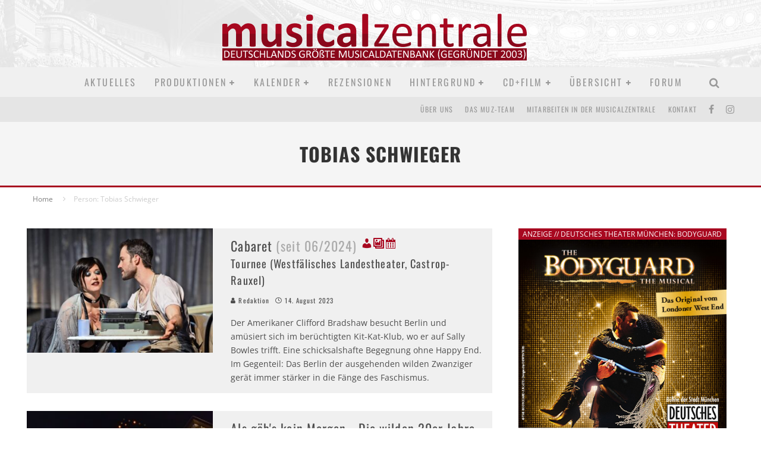

--- FILE ---
content_type: text/html; charset=UTF-8
request_url: https://musicalzentrale.de/tag/person-tobias-schwieger/
body_size: 21425
content:
<!DOCTYPE html><html lang="de" prefix="og: https://ogp.me/ns#"><head><script data-no-optimize="1">var litespeed_docref=sessionStorage.getItem("litespeed_docref");litespeed_docref&&(Object.defineProperty(document,"referrer",{get:function(){return litespeed_docref}}),sessionStorage.removeItem("litespeed_docref"));</script> <meta charset="UTF-8"><meta name="viewport" content="width=device-width, height=device-height, initial-scale=1.0, minimum-scale=1.0"><link rel="profile" href="https://gmpg.org/xfn/11"><title>Person: Tobias Schwieger - musicalzentrale.de - Berichte, Rezensionen, Forum</title><meta name="robots" content="follow, noindex"/><meta property="og:locale" content="de_DE" /><meta property="og:type" content="article" /><meta property="og:title" content="Person: Tobias Schwieger - musicalzentrale.de - Berichte, Rezensionen, Forum" /><meta property="og:url" content="https://musicalzentrale.de/tag/person-tobias-schwieger/" /><meta property="og:site_name" content="musicalzentrale.de - News, Termine, Rezensionen, Forum" /><meta property="article:publisher" content="https://www.facebook.com/musicalzentrale" /><meta property="og:image" content="https://musicalzentrale.de/wp-content/uploads/2023/07/muz.jpg" /><meta property="og:image:secure_url" content="https://musicalzentrale.de/wp-content/uploads/2023/07/muz.jpg" /><meta property="og:image:width" content="1200" /><meta property="og:image:height" content="586" /><meta property="og:image:alt" content="Musicalzentrale - Musicals, Termine und Hintergrundinfos" /><meta property="og:image:type" content="image/jpeg" /><meta name="twitter:card" content="summary_large_image" /><meta name="twitter:title" content="Person: Tobias Schwieger - musicalzentrale.de - Berichte, Rezensionen, Forum" /><meta name="twitter:image" content="https://musicalzentrale.de/wp-content/uploads/2023/07/muz.jpg" /><meta name="twitter:label1" content="Beiträge" /><meta name="twitter:data1" content="4" /> <script type="application/ld+json" class="rank-math-schema">{"@context":"https://schema.org","@graph":[{"@type":"NewsMediaOrganization","@id":"https://musicalzentrale.de/#organization","name":"musicalzentrale.de - News, Termine, Rezensionen, Forum","url":"https://musicalzentrale.de","sameAs":["https://www.facebook.com/musicalzentrale"],"logo":{"@type":"ImageObject","@id":"https://musicalzentrale.de/#logo","url":"https://musicalzentrale.de/wp-content/uploads/2023/07/cropped-musicalzentralelogo2a.png","contentUrl":"https://musicalzentrale.de/wp-content/uploads/2023/07/cropped-musicalzentralelogo2a.png","caption":"musicalzentrale.de - News, Termine, Rezensionen, Forum","inLanguage":"de","width":"512","height":"512"}},{"@type":"WebSite","@id":"https://musicalzentrale.de/#website","url":"https://musicalzentrale.de","name":"musicalzentrale.de - News, Termine, Rezensionen, Forum","alternateName":"muz - Musicals, Termine und Hintergrundinfos","publisher":{"@id":"https://musicalzentrale.de/#organization"},"inLanguage":"de"},{"@type":"CollectionPage","@id":"https://musicalzentrale.de/tag/person-tobias-schwieger/#webpage","url":"https://musicalzentrale.de/tag/person-tobias-schwieger/","name":"Person: Tobias Schwieger - musicalzentrale.de - Berichte, Rezensionen, Forum","isPartOf":{"@id":"https://musicalzentrale.de/#website"},"inLanguage":"de"}]}</script> <link rel='dns-prefetch' href='//fonts.googleapis.com' /><link rel="alternate" type="application/rss+xml" title="musicalzentrale.de - Berichte, Rezensionen, Forum &raquo; Feed" href="https://musicalzentrale.de/feed/" /><link rel="alternate" type="application/rss+xml" title="musicalzentrale.de - Berichte, Rezensionen, Forum &raquo; Kommentar-Feed" href="https://musicalzentrale.de/comments/feed/" /><link rel="alternate" type="application/rss+xml" title="musicalzentrale.de - Berichte, Rezensionen, Forum &raquo; Person: Tobias Schwieger Schlagwort-Feed" href="https://musicalzentrale.de/tag/person-tobias-schwieger/feed/" /><link data-optimized="2" rel="stylesheet" href="https://musicalzentrale.de/wp-content/litespeed/css/fb4c4feba3064f7935a3d7715fc1cd04.css?ver=ca634" /> <script type="litespeed/javascript" data-src="https://musicalzentrale.de/wp-includes/js/jquery/jquery.min.js" id="jquery-core-js"></script> <script id="dsgvoaio_core_js-js-extra" type="litespeed/javascript">var parms={"iframe_blocker_layertext":[" "," "," "," "," "],"shortcode_blocker_layertext":{"1":" ","2":" ","3":" ","4":" ","5":" "},"adminajaxurl":"https://musicalzentrale.de/wp-admin/admin-ajax.php","textgfrecaptchaloaded":"","customservice1_use":"","customservice1_needconsent":"true","customservice1_key":"customservice1","customservice1_name":"","customservice1_cookies":"","customservice1_type":"social","customservice1_readmore":"","customservice1_code_accept":"","customservice1_code_reject":"","customservice2_use":"","customservice2_needconsent":"true","customservice2_key":"customservice2","customservice2_name":"","customservice2_cookies":"","customservice2_type":"social","customservice2_readmore":"","customservice2_code_accept":"","customservice2_code_reject":"","customservice3_use":"","customservice3_needconsent":"true","customservice3_key":"customservice3","customservice3_name":"","customservice3_cookies":"","customservice3_type":"social","customservice3_readmore":"","customservice3_code_accept":"","customservice3_code_reject":"","animation_time":"1000","use_wpgmp":"","customservice4_use":"","customservice4_needconsent":"true","customservice4_key":"customservice4","customservice4_name":"","customservice4_cookies":"","customservice4_type":"social","customservice4_readmore":"","customservice4_code_accept":"","customservice4_code_reject":"","customservice5_use":"","customservice5_needconsent":"true","customservice5_key":"customservice5","customservice5_name":"","customservice5_cookies":"","customservice5_type":"social","customservice5_readmore":"","customservice5_code_accept":"","customservice5_code_reject":"","desc_other":"Dienste zum Anzeigen von Web-Inhalten.","desc_support":"Support Dienste erlauben es die Urheber der Seite zu kontaktieren und sie zu verbessern.","desc_comment":"Kommentar Dienste erleichtern die Organisation von Kommentaren und helfen dabei Spam zu verhindern.","desc_video":"Video Platformen erlauben Videoinhalte einzublenden und die Sichtbarkeit der Seite zu erh\u00f6hen.","desc_social":"Soziale Netzwerke k\u00f6nnen die Benutzbarkeit der Seite verbessern und den Bekanntheitsgrad erh\u00f6hen.","desc_analytic":"Die verwendeten Besucher Z\u00e4hldienste generieren Statistiken die dabei helfen, die Seite zu verbessern.","desc_ads":"Werbenetzwerke dienen dazu um dem Seitenbetreiber Einnahmen zu generieren.","desc_apis":"APIs werden benutzt um Skripte zu laden, wie: Geolokalisation, Suchmaschinen, \u00dcbersetzungen, ...","desc_essentail":"Hierbei handelt es sich um technisch notwendige Cookies.","popupagbs":" ","cookiedescriptiontext":"Wenn Sie diese Dienste nutzen, erlauben Sie deren 'Cookies' und Tracking-Funktionen, die zu ihrer ordnungsgem\u00e4\u00dfen Funktion notwendig sind.","nocookietext":"Dieser Dienst hat keine Cookies gespeichert","cookietextusagebefore":"Cookies:","linkto":"Zur offiziellen Webseite","cookietextusage":"Gespeicherte Cookies:","privacybtntext":"Datenschutzbedingungen","closetext":"Schlie\u00dfen","deactivatedtext":"ist deaktiviert.","accepttext":"Erlauben","denytext":"Ablehnen","noticestyle":"style1","gofundmename":"GoFundMe","openstreetmapname":"OpenStreetMap","komootname":"Komoot","piwikname":"Matomo (Piwik)","cookie_time":"1","statcountername":"Statcounter","fastcountername":"FastCounter","fbcustomerchatname":"Messenger Customer Chat","onesignalname":"OneSignal","tidioname":"Tidio Live Chat","slimstatsname":"Slimstats","etrackername":"eTracker","clickyname":"Clicky","slidesharename":"Slideshare","vimeoname":"Vimeo","hearthisname":"Hearthis","mixcloudname":"Mixcloud","soundcloudname":"Soundcloud","dailymotionname":"Dailymotion","youtubename":"Youtube","addtoanyname":"AddToAny","addthisname":"AddThis","calendlyname":"Calendly","shareaholicname":"Shareaholic","sharethisdisplayname":"ShareThis","fblikename":"Facebook (Gef\u00e4llt mir / Like Button)","fbfeedname":"Facebook Feed","fbcommentsname":"Facebook Kommentare","pinterestname":"Pinterest","instagramname":"Instagram","diqusname":"Disqus","amazonname":"Amazon","recaptchaname":"reCAPTCHA","hcaptchaname":"hCaptcha","gmapsname":"Google Maps","gdocsname":"Google Docs","gformsname":"Google Forms","hotjarname":"Hotjar","awinname":"Awin","criteoname":"Criteo","adsensename":"Google Adsense","gatagname":"Google Tag Manager (gtag.js)","ganame":"Google Analytics","fbpixelname":"Facebook Pixel","pixelorderid":"","fbpixel_content_type":"","fbpixel_content_ids":"","fbpixel_currency":"","fbpixel_product_cat":"","fbpixel_content_name":"","fbpixel_product_price":"","isbuyedsendet":"","allowallname":"Alle erlauben","denyallname":"Alle ablehnen","showpolicyname":"Datenschutzbedingungen / Cookies","yesname":"Ja","noname":"Nein","maincookiesname":"Allgemeine Cookies","language":"de","auto_accept_scrolling_percent":"25","wpcookiesname":"Allgemeine Cookies","privacysettingsname":"Datenschutz Einstellungen","servicecontrolname":"Service-Kontrolle","other_cat_name":"Andere","essential_cat_name":"Essenziell","apis_cat_name":"APIs","support_cat_name":"Support Dienste","comments_cat_name":"Kommentar Dienste","video_cat_name":"Video & Audio Dienste","social_cat_name":"Soziale Netzwerke","ads_cat_name":"Anzeigen Netzwerke","analytics_cat_name":"Besucherz\u00e4hlerdienste","popupbtncolor":"808080","popupbtncoloractive":"1B870B","popupbtncolordeactive":"9C1A1A","instagram_accesstoken":"0","instagram_userid":"0","plugin_dir":"https%3A%2F%2Fmusicalzentrale.de%2Fwp-content%2Fplugins%2Fdsgvo-all-in-one-for-wp-pro%2F","plugin_url":"https%3A%2F%2Fmusicalzentrale.de%2Fwp-content%2Fplugins%2Fdsgvo-all-in-one-for-wp-pro%2F","btnbgcoloraccept":"00AA00","cansetcookies":"Folgende Cookies k\u00f6nnen gespeichert werden","usenocookies":"Dieser Dienst nutzt keine Cookies","nocookiesaved":"Dieser Dienst hat keine Cookies gespeichert","savedcookies":"Gespeicherte Cookies:","matomo_defaultoptinout":"optin","ga_defaultoptinout":"optin","pixeleventcurrency":"","pixeleventamount":"","pixelevent":"","autoacceptscrolling":"","backgroundcolor":"1D1C1C","textcolor":"FFFFFF","buttonbackground":"615B5B","buttontextcolor":"FFFFFF","buttonlinkcolor":"FFFFFF","cookietext":"\u003Cp\u003EWir verwenden technisch notwendige Cookies auf unserer Webseite sowie externe Dienste. Standardm\u00e4\u00dfig sind alle externen Dienste deaktiviert. Sie k\u00f6nnen diese jedoch nach belieben aktivieren & deaktivieren. F\u00fcr weitere Informationen lesen Sie unsere Datenschutzbestimmungen.\u003C/p\u003E\n","cookiesavetext":"Auswahl speichern","cookieaccepttext":"Akzeptieren","btn_text_customize":"Personalisieren","cookietextscroll":"Durch das fortgesetzte bl\u00e4ttern, stimmen Sie der Benutzung von externen Diensten automatisch zu.","policyurl":"https://musicalzentrale.de/datenschutzerklaerung-2/","onscrolltext":"\u003Cp\u003EDurch das fortgesetzte bl\u00e4ttern, stimmen Sie der Benutzung von externen Diensten automatisch zu.\u003C/p\u003E\n","onscrolltextbold":"Durch das fortgesetzte bl\u00e4ttern, stimmen Sie der Benutzung von externen Diensten automatisch zu.","base":"https://musicalzentrale.de","lightordark":"dark","loadingtext":"\u003Cdiv class='dsgvoaio_loading_text'\u003E\u003Cdiv class='dsgvoaio-lds'\u003E\u003Cdiv\u003E\u003C/div\u003E\u003Cdiv\u003E\u003C/div\u003E\u003Cdiv\u003E\u003C/div\u003E\u003Cdiv\u003E\u003C/div\u003E\u003C/div\u003E\u003Cbr/\u003EBitte warten. Der Dienst wird geladen...\u003C/div\u003E","show_layertext":"","googlemaps_spt":"","gofundme_spt":"","recaptcha_spt":"","hcaptcha_spt":"","addtoany_spt":"","linkedin_spt":"","addthis_spt":"","shareaholic_spt":"","sharethis_spt":"","openstreetmap_spt":"F\u00fcr die Nutzung von Openstreetmap (Verein OpenStreetMap Austria, 1050 Wien, Embelgasse 2-8/212) ben\u00f6tigen wir laut DSGVO Ihre Zustimmung.\r\n\r\nEs werden seitens Openstreetmap personenbezogene Daten erhoben, verarbeitet und gespeichert. Welche Daten genau entnehmen Sie bitte den Datenschutzbedingungen.","komoot_spt":"","amazon_spt":"","criteo_spt":"","adsense_spt":"","vgwort_spt":"","fastcounter_spt":"","statcounter_spt":"","slideshare_spt":"","mixcloud_spt":"","hearthis_spt":"","soundcloud_spt":"","dailymotion_spt":"","vimeo_spt":"","twitch_spt":"","calendly_spt":"","youtube_spt":"","gdocs_spt":"","gforms_spt":"","youtubeplaylist_spt":"","vgwort_defaultoptinout":"optin","woocommercecookies":"","polylangcookie":"","languageswitcher":" ","policyurltext":"Hier finden Sie unsere Datenschutzbestimmungen","ablehnentxt":"Ablehnen","ablehnentext":"Sie haben die Bedingungen abgelehnt. Sie werden daher auf google.de weitergeleitet.","ablehnenurl":"www.google.de","showrejectbtn":"off","outgoing_text":"\u003Cp\u003E\u003Cstrong\u003ESie verlassen nun unsere Internetpr\u00e4senz\u003C/strong\u003E\u003C/p\u003E\n\u003Cp\u003EDa Sie auf einen externen Link geklickt haben verlassen Sie nun unsere Internetpr\u00e4senz.\u003C/p\u003E\n\u003Cp\u003ESind Sie damit einverstanden so klicken Sie auf den nachfolgenden Button:\u003C/p\u003E\n","checkbox_externals_label":"Externe Dienste","checkbox_statistics_label":"Statistik","checkbox_essentials_label":"Essenziell","imprinturl":"https://musicalzentrale.de/107102/cabaret-147/","text_policy":"Datenschutzbedingungen","text_imprint":"Impressum","cookietextheader":"Datenschutzbedingungen","show_notice_heading":"on","close_popup_auto":"on"}</script> <link rel="https://api.w.org/" href="https://musicalzentrale.de/wp-json/" /><link rel="alternate" title="JSON" type="application/json" href="https://musicalzentrale.de/wp-json/wp/v2/tags/60492" /><link rel="EditURI" type="application/rsd+xml" title="RSD" href="https://musicalzentrale.de/xmlrpc.php?rsd" /><meta name="generator" content="WordPress 6.9" /><meta name="keywords" content="Cabaret &lt;span class=&quot;bGrey openingMonth&quot;&gt;,Musical,Apollo-Theater Siegen,Mathias-Jakobs-Stadthalle Gladbeck,Stadthalle Rheda-Wiedenbrück,Stadttheater Minden,Westfälisches Landestheater Castrop-Rauxel" /><meta name="publisher" content="Musicalzentrale.de-Redaktion c/o Greenmark IT GmbH" /><link rel="apple-touch-icon" sizes="180x180" href="/apple-touch-icon.png"><link rel="icon" type="image/png" sizes="32x32" href="/favicon-32x32.png"><link rel="icon" type="image/png" sizes="16x16" href="/favicon-16x16.png"><link rel="manifest" href="/site.webmanifest"><meta name="msapplication-TileColor" content="#da532c"><meta name="theme-color" content="#ffffff"><link rel="preload" type="font/woff2" as="font" href="https://musicalzentrale.de/wp-content/themes/valenti/assets/css/valenti/valenti.woff2?o9cfvj" crossorigin><link rel="dns-prefetch" href="//fonts.googleapis.com"></head><body class="archive tag tag-person-tobias-schwieger tag-60492 wp-theme-valenti body-mob-header-1 site-mob-menu-a-4 site-mob-menu-1 sticky-sbs header--style-3 with--bg excerpt-mob-off mm-ani-3"><div id="cb-outer-container" class="site"><header id="mobhead" class="site-header-block site-mob-header tipi-l-0 site-mob-header-1 sticky-menu-1 sticky-top site-skin-1 site-img-1"><div class="bg-area header-padding tipi-row side-spacing tipi-vertical-c"><ul class="menu-left icons-wrap tipi-vertical-c"><li class="valenti-icon vertical-c"><a href="#" class="mob-tr-open" data-target="slide-menu"><i class="valenti-i-menu" aria-hidden="true"></i></a></li></ul><div class="logo-main-wrap logo-mob-wrap"><div class="logo logo-mobile"><a href="https://musicalzentrale.de" data-pin-nopin="true"><img src="https://musicalzentrale.de/wp-content/uploads/2022/02/muz-logo-text-1.png" width="512" height="80" alt="musicalzentrale.de - Deutschlands größte Musicaldatenbank (gegründet 2003)"></a></div></div><ul class="menu-right icons-wrap tipi-vertical-c"><li class="valenti-icon cb-icon-search cb-menu-icon vertical-c"><a href="#" data-title="Suchen" class="tipi-tip tipi-tip-b vertical-c modal-tr" data-type="search"><i class="valenti-i-search" aria-hidden="true"></i></a></li></ul><div class="background"></div></div></header><div id="mob-line" class="tipi-m-0"></div><div id="cb-container" class="site-inner container clearfix"><header id="masthead" class="site-header-block site-header clearfix site-header-3 header-skin-1 site-img-1 mm-skin-2 main-menu-skin-1 main-menu-width-1 main-menu-bar-color-2 logo-only-when-stuck main-menu-c"><div class="bg-area"><div class="logo-main-wrap tipi-flex-lcr header-padding tipi-vertical-c tipi-flex-eq-height logo-main-wrap-center side-spacing"><div class="logo-main-wrap header-padding tipi-all-c"><div class="logo logo-main"><a href="https://musicalzentrale.de" data-pin-nopin="true"><img src="https://musicalzentrale.de/wp-content/uploads/2022/02/muz-logo-text-1.png" width="512" height="80" alt="musicalzentrale.de - Deutschlands größte Musicaldatenbank (gegründet 2003)"></a></div></div></div><div class="background"></div></div></header><div id="header-line"></div><nav id="cb-nav-bar" class="main-navigation cb-nav-bar-wrap nav-bar tipi-m-0-down clearfix mm-ani-3 mm-skin-2 main-menu-bar-color-1 sticky-top sticky-menu sticky-menu-1 logo-only-when-stuck main-menu-c"><div class="site-skin-1 menu-bg-area"><div id="main-menu-wrap" class="main-menu-wrap cb-nav-bar-wrap clearfix font-h main-nav-wrap vertical-c  wrap"><div id="cb-nav-logo" class="main-menu-logo logo"><a href="https://musicalzentrale.de"><img src="https://musicalzentrale.de/wp-content/uploads/2024/06/MUZ-logo-gradient.png" alt="Menu logo"></a></div><ul id="menu-main-menu" class="main-menu nav cb-main main-nav main-nav clearfix tipi-flex horizontal-menu"><li id="menu-item-34" class="menu-item menu-item-type-custom menu-item-object-custom menu-item-home dropper standard-drop mm-color menu-item-34"><a href="https://musicalzentrale.de">Aktuelles</a></li><li id="menu-item-35641" class="menu-item menu-item-type-taxonomy menu-item-object-category menu-item-has-children dropper standard-drop mm-color menu-item-35641"><a href="https://musicalzentrale.de/category/produktionen/" data-ppp="3" data-tid="7738"  data-term="category">Produktionen</a><div class="menu mm-1" data-mm="1"><div class="menu-wrap menu-wrap-minus-10"><ul class="sub-menu"><li id="menu-item-104300" class="menu-item menu-item-type-taxonomy menu-item-object-post_tag menu-item-has-children dropper drop-it mm-color menu-item-104300"><a href="https://musicalzentrale.de/tag/region-deutschland/" class="block-more block-mm-init block-changer block-mm-changer" data-title="Musicals in Deutschland" data-url="https://musicalzentrale.de/tag/region-deutschland/" data-count="8377" data-tid="19776"  data-term="post_tag">Deutschland</a><ul class="sub-menu"><li id="menu-item-104301" class="menu-item menu-item-type-taxonomy menu-item-object-post_tag dropper drop-it mm-color menu-item-104301"><a href="https://musicalzentrale.de/tag/bundesland-baden-wuerttemberg/" class="block-more block-mm-init block-changer block-mm-changer" data-title="Musicals in Baden-Württemberg (Deutschland)" data-url="https://musicalzentrale.de/tag/bundesland-baden-wuerttemberg/" data-count="1381" data-tid="87638"  data-term="post_tag">Baden-Württemberg</a></li><li id="menu-item-104302" class="menu-item menu-item-type-taxonomy menu-item-object-post_tag dropper drop-it mm-color menu-item-104302"><a href="https://musicalzentrale.de/tag/bundesland-bayern/" class="block-more block-mm-init block-changer block-mm-changer" data-title="Musicals in Bayern (Deutschland)" data-url="https://musicalzentrale.de/tag/bundesland-bayern/" data-count="1642" data-tid="87639"  data-term="post_tag">Bayern</a></li><li id="menu-item-104303" class="menu-item menu-item-type-taxonomy menu-item-object-post_tag dropper drop-it mm-color menu-item-104303"><a href="https://musicalzentrale.de/tag/bundesland-berlin/" class="block-more block-mm-init block-changer block-mm-changer" data-title="Musicals in Berlin (Deutschland)" data-url="https://musicalzentrale.de/tag/bundesland-berlin/" data-count="691" data-tid="87648"  data-term="post_tag">Berlin</a></li><li id="menu-item-104304" class="menu-item menu-item-type-taxonomy menu-item-object-post_tag dropper drop-it mm-color menu-item-104304"><a href="https://musicalzentrale.de/tag/bundesland-brandenburg/" class="block-more block-mm-init block-changer block-mm-changer" data-title="Musicals in Brandenburg (Deutschland)" data-url="https://musicalzentrale.de/tag/bundesland-brandenburg/" data-count="308" data-tid="87646"  data-term="post_tag">Brandenburg</a></li><li id="menu-item-104305" class="menu-item menu-item-type-taxonomy menu-item-object-post_tag dropper drop-it mm-color menu-item-104305"><a href="https://musicalzentrale.de/tag/bundesland-bremen/" class="block-more block-mm-init block-changer block-mm-changer" data-title="Musicals in Bremen (Deutschland)" data-url="https://musicalzentrale.de/tag/bundesland-bremen/" data-count="402" data-tid="87647"  data-term="post_tag">Bremen</a></li><li id="menu-item-104306" class="menu-item menu-item-type-taxonomy menu-item-object-post_tag dropper drop-it mm-color menu-item-104306"><a href="https://musicalzentrale.de/tag/bundesland-hamburg/" class="block-more block-mm-init block-changer block-mm-changer" data-title="Musicals in Hamburg (Deutschland)" data-url="https://musicalzentrale.de/tag/bundesland-hamburg/" data-count="679" data-tid="87636"  data-term="post_tag">Hamburg</a></li><li id="menu-item-104307" class="menu-item menu-item-type-taxonomy menu-item-object-post_tag dropper drop-it mm-color menu-item-104307"><a href="https://musicalzentrale.de/tag/bundesland-hessen/" class="block-more block-mm-init block-changer block-mm-changer" data-title="Musicals in Hessen (Deutschland)" data-url="https://musicalzentrale.de/tag/bundesland-hessen/" data-count="1098" data-tid="87645"  data-term="post_tag">Hessen</a></li><li id="menu-item-104308" class="menu-item menu-item-type-taxonomy menu-item-object-post_tag dropper drop-it mm-color menu-item-104308"><a href="https://musicalzentrale.de/tag/bundesland-mecklenburg-vorpommern/" class="block-more block-mm-init block-changer block-mm-changer" data-title="Musicals in Mecklenburg-Vorpommern (Deutschland)" data-url="https://musicalzentrale.de/tag/bundesland-mecklenburg-vorpommern/" data-count="318" data-tid="87642"  data-term="post_tag">Mecklenburg-Vorpommern</a></li><li id="menu-item-104309" class="menu-item menu-item-type-taxonomy menu-item-object-post_tag dropper drop-it mm-color menu-item-104309"><a href="https://musicalzentrale.de/tag/bundesland-niedersachsen/" class="block-more block-mm-init block-changer block-mm-changer" data-title="Musicals in Niedersachsen (Deutschland)" data-url="https://musicalzentrale.de/tag/bundesland-niedersachsen/" data-count="1342" data-tid="87637"  data-term="post_tag">Niedersachsen</a></li><li id="menu-item-104310" class="menu-item menu-item-type-taxonomy menu-item-object-post_tag dropper drop-it mm-color menu-item-104310"><a href="https://musicalzentrale.de/tag/bundesland-nordrhein-westfalen/" class="block-more block-mm-init block-changer block-mm-changer" data-title="Musicals in Nordrhein-Westfalen (Deutschland)" data-url="https://musicalzentrale.de/tag/bundesland-nordrhein-westfalen/" data-count="2068" data-tid="87644"  data-term="post_tag">Nordrhein-Westfalen</a></li><li id="menu-item-104311" class="menu-item menu-item-type-taxonomy menu-item-object-post_tag dropper drop-it mm-color menu-item-104311"><a href="https://musicalzentrale.de/tag/bundesland-rheinland-pfalz/" class="block-more block-mm-init block-changer block-mm-changer" data-title="Musicals in Rheinland-Pfalz (Deutschland)" data-url="https://musicalzentrale.de/tag/bundesland-rheinland-pfalz/" data-count="644" data-tid="87643"  data-term="post_tag">Rheinland-Pfalz</a></li><li id="menu-item-104312" class="menu-item menu-item-type-taxonomy menu-item-object-post_tag dropper drop-it mm-color menu-item-104312"><a href="https://musicalzentrale.de/tag/bundesland-saarland/" class="block-more block-mm-init block-changer block-mm-changer" data-title="Musicals im Saarland (Deutschland)" data-url="https://musicalzentrale.de/tag/bundesland-saarland/" data-count="233" data-tid="87650"  data-term="post_tag">Saarland</a></li><li id="menu-item-104313" class="menu-item menu-item-type-taxonomy menu-item-object-post_tag dropper drop-it mm-color menu-item-104313"><a href="https://musicalzentrale.de/tag/bundesland-sachsen/" class="block-more block-mm-init block-changer block-mm-changer" data-title="Musicals in Sachsen (Deutschland)" data-url="https://musicalzentrale.de/tag/bundesland-sachsen/" data-count="354" data-tid="87641"  data-term="post_tag">Sachsen</a></li><li id="menu-item-104314" class="menu-item menu-item-type-taxonomy menu-item-object-post_tag dropper drop-it mm-color menu-item-104314"><a href="https://musicalzentrale.de/tag/bundesland-sachsen-anhalt/" class="block-more block-mm-init block-changer block-mm-changer" data-title="Musicals in Sachsen-Anhalt (Deutschland)" data-url="https://musicalzentrale.de/tag/bundesland-sachsen-anhalt/" data-count="346" data-tid="87635"  data-term="post_tag">Sachsen-Anhalt</a></li><li id="menu-item-104315" class="menu-item menu-item-type-taxonomy menu-item-object-post_tag dropper drop-it mm-color menu-item-104315"><a href="https://musicalzentrale.de/tag/bundesland-schleswig-holstein/" class="block-more block-mm-init block-changer block-mm-changer" data-title="Musicals in Schleswig-Holstein (Deutschland)" data-url="https://musicalzentrale.de/tag/bundesland-schleswig-holstein/" data-count="648" data-tid="87649"  data-term="post_tag">Schleswig-Holstein</a></li><li id="menu-item-104316" class="menu-item menu-item-type-taxonomy menu-item-object-post_tag dropper drop-it mm-color menu-item-104316"><a href="https://musicalzentrale.de/tag/bundesland-thueringen/" class="block-more block-mm-init block-changer block-mm-changer" data-title="Musicals in Thüringen (Deutschland)" data-url="https://musicalzentrale.de/tag/bundesland-thueringen/" data-count="368" data-tid="87640"  data-term="post_tag">Thüringen</a></li></ul></li><li id="menu-item-104318" class="menu-item menu-item-type-taxonomy menu-item-object-post_tag dropper drop-it mm-color menu-item-104318"><a href="https://musicalzentrale.de/tag/region-oesterreich/" class="block-more block-mm-init block-changer block-mm-changer" data-title="Musicals in Österreich" data-url="https://musicalzentrale.de/tag/region-oesterreich/" data-count="1334" data-tid="20251"  data-term="post_tag">Österreich</a></li><li id="menu-item-104319" class="menu-item menu-item-type-taxonomy menu-item-object-post_tag dropper drop-it mm-color menu-item-104319"><a href="https://musicalzentrale.de/tag/region-schweiz/" class="block-more block-mm-init block-changer block-mm-changer" data-title="Musicals in der Schweiz" data-url="https://musicalzentrale.de/tag/region-schweiz/" data-count="537" data-tid="19806"  data-term="post_tag">Schweiz</a></li><li id="menu-item-104317" class="menu-item menu-item-type-taxonomy menu-item-object-post_tag dropper drop-it mm-color menu-item-104317"><a href="https://musicalzentrale.de/tag/region-london/" class="block-more block-mm-init block-changer block-mm-changer" data-title="Musicals in London" data-url="https://musicalzentrale.de/tag/region-london/" data-count="3484" data-tid="19943"  data-term="post_tag">London</a></li><li id="menu-item-109832" class="menu-item menu-item-type-taxonomy menu-item-object-post_tag dropper drop-it mm-color menu-item-109832"><a href="https://musicalzentrale.de/tag/region-tschechien/" class="block-more block-mm-init block-changer block-mm-changer" data-title="Musicals in Tschechien" data-url="https://musicalzentrale.de/tag/region-tschechien/" data-count="42" data-tid="90739"  data-term="post_tag">Tschechien</a></li><li id="menu-item-35569" class="menu-item menu-item-type-taxonomy menu-item-object-category dropper drop-it mm-color menu-item-35569"><a href="https://musicalzentrale.de/category/produktionen/shows-weitere-spielorte/" class="block-more block-mm-init block-changer block-mm-changer" data-title="Weitere Spielorte" data-url="https://musicalzentrale.de/category/produktionen/shows-weitere-spielorte/" data-count="112" data-tid="8"  data-term="category">Weitere Spielorte</a></li></ul></div></div></li><li id="menu-item-125195" class="menu-item menu-item-type-post_type menu-item-object-page menu-item-has-children dropper standard-drop mm-color menu-item-125195"><a href="https://musicalzentrale.de/kalender2-beta/">Kalender</a><div class="menu mm-1" data-mm="1"><div class="menu-wrap menu-wrap-minus-10"><ul class="sub-menu"><li id="menu-item-105656" class="menu-item menu-item-type-post_type menu-item-object-page dropper standard-drop mm-color menu-item-105656"><a href="https://musicalzentrale.de/kalender2-beta/">Kalender</a></li><li id="menu-item-35560" class="menu-item menu-item-type-taxonomy menu-item-object-category dropper drop-it mm-color menu-item-35560"><a href="https://musicalzentrale.de/category/kalender/monatspreview/" class="block-more block-mm-init block-changer block-mm-changer" data-title="Monatspreview" data-url="https://musicalzentrale.de/category/kalender/monatspreview/" data-count="182" data-tid="32"  data-term="category">Aktuelle Premieren</a></li><li id="menu-item-104361" class="menu-item menu-item-type-post_type menu-item-object-page dropper standard-drop mm-color menu-item-104361"><a href="https://musicalzentrale.de/aktuell-im-spielplan/">Aktuell im Spielplan: Musicals A-Z (BETA)</a></li><li id="menu-item-104423" class="menu-item menu-item-type-post_type menu-item-object-page dropper standard-drop mm-color menu-item-104423"><a href="https://musicalzentrale.de/gesamtspielplan/">Aktuell im Spielplan: Theater A-Z (BETA)</a></li><li id="menu-item-99318" class="menu-item menu-item-type-post_type menu-item-object-page dropper standard-drop mm-color menu-item-99318"><a href="https://musicalzentrale.de/was-laeuft-in-den-naechsten-tagen/">Was läuft in den nächsten Tagen?</a></li><li id="menu-item-104155" class="menu-item menu-item-type-post_type menu-item-object-page dropper standard-drop mm-color menu-item-104155"><a href="https://musicalzentrale.de/3-monats-kalender/">3-Monats-Kalender</a></li><li id="menu-item-134818" class="menu-item menu-item-type-post_type menu-item-object-page dropper standard-drop mm-color menu-item-134818"><a href="https://musicalzentrale.de/sommer-openair-karte/">Sommer-Open-Air-Karte</a></li></ul></div></div></li><li id="menu-item-78172" class="menu-item menu-item-type-taxonomy menu-item-object-category dropper drop-it mm-color mm-art mm-wrap-31 mm-wrap mm-sb-left menu-item-78172"><a href="https://musicalzentrale.de/category/produktionen/rezension/" data-ppp="7" data-tid="7740"  data-term="category">Rezensionen</a><div class="menu mm-31 tipi-row" data-mm="31"><div class="menu-wrap menu-wrap-more-10 tipi-flex"><div id="block-wrap-78172" class="block-wrap block-wrap-22 block-to-see block-wrap-classic clearfix ppl-m-2 ppl-s-2 block-css-78172 side-spacing--boxed " data-id="78172"><div class="block-inner-style"><div class="block-inner-box contents"><div class="block-title-wrap cb-module-header block-title-2 block-title-border-2"><div class="block-title-inner"><div class="block-title"><h2 class="title" style="border-bottom-color:#a80820;">aktuelle Rezensionen</h2></div><p class="block-subtitle"></p></div></div><div class="block"><article class="preview-thumbnail split ani-base split-1 split-design-1 tipi-xs-12 preview-22 post-142031 post type-post status-publish format-standard has-post-thumbnail hentry category-shows-weitere-spielorte category-produktionen category-rezension tag-inhalt-archiv tag-inhalt-galerie tag-person-ana-ka tag-person-bastien-jacquemart tag-person-benoit-soles tag-person-casilda-desazars tag-person-cathy-arondel tag-person-fabian-richard tag-person-julien-alluguette tag-person-louis-buisset tag-person-maelie-zaffran tag-person-marc-demais tag-person-pierre-yves-lebert tag-person-victor-marichal tag-produktion-le-fantome-de-lopera"><div class="preview-mini-wrap clearfix tipi-flex"><div class="cb-mask mask" style="background:#a80820">			<a href="https://musicalzentrale.de/142031/le-fantome-de-lopera/" class="mask-img">
<img width="150" height="100" src="https://musicalzentrale.de/wp-content/uploads/2025/12/LFDO-FilageAliceCasenave-49-150x100.jpg" class="attachment-thumbnail size-thumbnail wp-post-image" alt="Bastien Jacquemart (Erik) und Maélie Zaffran (Christine Daaé) © Alice Casenave" decoding="async" srcset="https://musicalzentrale.de/wp-content/uploads/2025/12/LFDO-FilageAliceCasenave-49-150x100.jpg 150w, https://musicalzentrale.de/wp-content/uploads/2025/12/LFDO-FilageAliceCasenave-49-400x267.jpg 400w, https://musicalzentrale.de/wp-content/uploads/2025/12/LFDO-FilageAliceCasenave-49-1600x1067.jpg 1600w, https://musicalzentrale.de/wp-content/uploads/2025/12/LFDO-FilageAliceCasenave-49-768x512.jpg 768w, https://musicalzentrale.de/wp-content/uploads/2025/12/LFDO-FilageAliceCasenave-49-1536x1024.jpg 1536w, https://musicalzentrale.de/wp-content/uploads/2025/12/LFDO-FilageAliceCasenave-49-2048x1366.jpg 2048w, https://musicalzentrale.de/wp-content/uploads/2025/12/LFDO-FilageAliceCasenave-49-360x240.jpg 360w, https://musicalzentrale.de/wp-content/uploads/2025/12/LFDO-FilageAliceCasenave-49-480x320.jpg 480w, https://musicalzentrale.de/wp-content/uploads/2025/12/LFDO-FilageAliceCasenave-49-720x480.jpg 720w, https://musicalzentrale.de/wp-content/uploads/2025/12/LFDO-FilageAliceCasenave-49-1200x800.jpg 1200w, https://musicalzentrale.de/wp-content/uploads/2025/12/LFDO-FilageAliceCasenave-49-750x500.jpg 750w" sizes="(max-width: 150px) 100vw, 150px" />			</a></div><div class="cb-meta cb-article-meta meta"><div class="title-wrap"><h2 class="title"><a href="https://musicalzentrale.de/142031/le-fantome-de-lopera/">Le Fantôme de l&#8217;Opéra</a></h2></div><div class="cb-byline byline byline-3"><span class="byline-part author"><a class="url fn n" href="https://musicalzentrale.de/author/nif/"><i class="valenti-i-user" aria-hidden="true"></i> Nicole Freialdenhoven</a></span><span class="byline-part cb-date date"><i class="valenti-i-clock" aria-hidden="true"></i> <time class="entry-date published dateCreated flipboard-date" datetime="2025-12-24T12:09:30+01:00">24. Dezember 2025</time></span></div></div></div></article><article class="preview-thumbnail split ani-base split-1 split-design-1 tipi-xs-12 preview-22 post-133885 post type-post status-publish format-standard has-post-thumbnail hentry category-produktionen category-shows-deutschland category-niedersachsen category-rezension tag-inhalt-galerie tag-inhalt-onstage tag-inhalt-premiere-2025 tag-region-deutschland tag-bundesland-niedersachsen tag-orga-galerieupdate tag-ort-hannover tag-person-adriana-altaras tag-person-amani-robinson tag-person-arno-luecker tag-person-bart-de-clercq tag-person-bettina-moench tag-person-carmen-fuggiss tag-person-chor-der-staatsoper-hannover tag-person-christof-messner tag-person-dirk-schaefer tag-person-faye-bollheimer tag-person-fides-groot-landeweer tag-person-frank-schneiders tag-person-gregory-antemes tag-person-ingolf-kumbrink-tadeusz-slowiak tag-person-james-cook tag-person-janina-moser tag-person-joana-henrique-jakokbs-susie-porter tag-person-johannes-summer-stephen-dole tag-person-julia-sturzlbaum tag-person-juri-menke tag-person-lorenzo-da-rio tag-person-marek-durka-thomas-kubitza tag-person-max-dollinger tag-person-niedersaechsisches-staatsorchester-hannover tag-person-nils-axelsson tag-person-okarina-peter tag-person-piotr-jaworski tag-person-richard-patrocinio tag-person-timo-dentler tag-person-ugur-okay-henri-tikkanen tag-person-valentin-kostov-martin-kreilkamp tag-person-yannick-spanier tag-theater-niedersaechsisches-staatstheater-hannover tag-theater-opernhaus-hannover tag-usi-anything-goes"><div class="preview-mini-wrap clearfix tipi-flex"><div class="cb-mask mask" style="background:#a80820">			<a href="https://musicalzentrale.de/133885/anything-goes-47/" class="mask-img">
<img width="150" height="105" src="https://musicalzentrale.de/wp-content/uploads/2025/05/Anything_Goes_c_Bettina_Stoess-5-150x105.jpg" class="attachment-thumbnail size-thumbnail wp-post-image" alt="Ensemble von &quot;Anything Goes&quot; an der Staatsoper Hannover © Bettina Stöß" decoding="async" srcset="https://musicalzentrale.de/wp-content/uploads/2025/05/Anything_Goes_c_Bettina_Stoess-5-150x105.jpg 150w, https://musicalzentrale.de/wp-content/uploads/2025/05/Anything_Goes_c_Bettina_Stoess-5-400x281.jpg 400w, https://musicalzentrale.de/wp-content/uploads/2025/05/Anything_Goes_c_Bettina_Stoess-5-1600x1123.jpg 1600w, https://musicalzentrale.de/wp-content/uploads/2025/05/Anything_Goes_c_Bettina_Stoess-5-768x539.jpg 768w, https://musicalzentrale.de/wp-content/uploads/2025/05/Anything_Goes_c_Bettina_Stoess-5-1536x1078.jpg 1536w, https://musicalzentrale.de/wp-content/uploads/2025/05/Anything_Goes_c_Bettina_Stoess-5-2048x1437.jpg 2048w, https://musicalzentrale.de/wp-content/uploads/2025/05/Anything_Goes_c_Bettina_Stoess-5-750x526.jpg 750w, https://musicalzentrale.de/wp-content/uploads/2025/05/Anything_Goes_c_Bettina_Stoess-5-1200x842.jpg 1200w" sizes="(max-width: 150px) 100vw, 150px" />			</a></div><div class="cb-meta cb-article-meta meta"><div class="title-wrap"><h2 class="title"><a href="https://musicalzentrale.de/133885/anything-goes-47/">Anything Goes</a></h2></div><div class="cb-byline byline byline-3"><span class="byline-part author"><a class="url fn n" href="https://musicalzentrale.de/author/abk/"><i class="valenti-i-user" aria-hidden="true"></i> André Böke</a></span><span class="byline-part cb-date date"><i class="valenti-i-clock" aria-hidden="true"></i> <time class="entry-date published dateCreated flipboard-date" datetime="2025-12-24T09:20:59+01:00">24. Dezember 2025</time></span></div></div></div></article><article class="preview-thumbnail split ani-base split-1 split-design-1 tipi-xs-12 preview-22 post-138246 post type-post status-publish format-standard has-post-thumbnail hentry category-produktionen category-shows-deutschland category-nordrhein-westfalen category-rezension tag-inhalt-galerie tag-inhalt-onstage tag-inhalt-premiere-2025 tag-region-deutschland tag-bundesland-nordrhein-westfalen tag-ort-coesfeld tag-ort-hagen tag-person-andreas-laux tag-person-andreas-vogelsberger tag-person-anja-frank-engelhaupt tag-person-arjuna-de-souza tag-person-carla-peters tag-person-clara-maria-determann tag-person-florian-boelker tag-person-florian-mahlberg tag-person-goetz-vogelsang tag-person-ian-stewart tag-person-jakob-luebke tag-person-john-baldoz tag-person-joyce-diedrich-maja-dickmann tag-person-juliette-lapouthe-katharina-wollmann tag-person-katharina-wollmann-clara-maria-determann tag-person-lisa-jasmin-tomm tag-person-maja-dickmann tag-person-manuel-lopez tag-person-marius-bingel tag-person-martin-rutkowski tag-person-michael-weiss tag-person-nicole-eckenigk tag-person-nicoletta-luna-iparraguirre-de-las-casas tag-person-nike-tiecke-sarah-steinemer tag-person-noemi-emanuela-martone tag-person-norbert-bellen tag-person-pierpaolo-sica tag-person-riccardo-maria-detogni tag-person-richard-van-gemert tag-person-sarah-steinemer tag-person-statisterie-theater-hagen tag-person-tim-stolberg tag-person-volker-reichling tag-theater-grosses-haus-hagen tag-theater-konzert-theater-coesfeld tag-theater-theater-hagen-ggmbh-hagen tag-usi-flashdance"><div class="preview-mini-wrap clearfix tipi-flex"><div class="cb-mask mask" style="background:#a80820">			<a href="https://musicalzentrale.de/138246/flashdance-14/" class="mask-img">
<img width="150" height="100" src="https://musicalzentrale.de/wp-content/uploads/2025/08/K1024_2_FlashDance_HP2_280-150x100.jpg" class="attachment-thumbnail size-thumbnail wp-post-image" alt="Carla Peters, Clara Maria Determann, Katharina Wollmann (Kiki), Maja Dickmann © Björn Hickmann" decoding="async" srcset="https://musicalzentrale.de/wp-content/uploads/2025/08/K1024_2_FlashDance_HP2_280-150x100.jpg 150w, https://musicalzentrale.de/wp-content/uploads/2025/08/K1024_2_FlashDance_HP2_280-400x267.jpg 400w, https://musicalzentrale.de/wp-content/uploads/2025/08/K1024_2_FlashDance_HP2_280-768x512.jpg 768w, https://musicalzentrale.de/wp-content/uploads/2025/08/K1024_2_FlashDance_HP2_280-360x240.jpg 360w, https://musicalzentrale.de/wp-content/uploads/2025/08/K1024_2_FlashDance_HP2_280-480x320.jpg 480w, https://musicalzentrale.de/wp-content/uploads/2025/08/K1024_2_FlashDance_HP2_280-720x480.jpg 720w, https://musicalzentrale.de/wp-content/uploads/2025/08/K1024_2_FlashDance_HP2_280-750x500.jpg 750w, https://musicalzentrale.de/wp-content/uploads/2025/08/K1024_2_FlashDance_HP2_280.jpg 1152w" sizes="(max-width: 150px) 100vw, 150px" />			</a></div><div class="cb-meta cb-article-meta meta"><div class="title-wrap"><h2 class="title"><a href="https://musicalzentrale.de/138246/flashdance-14/">Flashdance</a></h2></div><div class="cb-byline byline byline-3"><span class="byline-part author"><a class="url fn n" href="https://musicalzentrale.de/author/dhn/"><i class="valenti-i-user" aria-hidden="true"></i> Daniela Hennen</a></span><span class="byline-part cb-date date"><i class="valenti-i-clock" aria-hidden="true"></i> <time class="entry-date published dateCreated flipboard-date" datetime="2025-12-21T15:01:47+01:00">21. Dezember 2025</time></span></div></div></div></article><article class="preview-thumbnail split ani-base split-1 split-design-1 tipi-xs-12 preview-22 post-136817 post type-post status-publish format-standard has-post-thumbnail hentry category-produktionen category-shows-deutschland category-rezension category-sachsen tag-inhalt-galerie tag-inhalt-onstage tag-inhalt-premiere-2025 tag-inhalt-tipp-der-redaktion tag-region-deutschland tag-ort-doebeln tag-ort-freiberg tag-person-alexander-donesch tag-person-andreas-kuznick tag-person-anna-burger tag-person-annamaria-schmidt tag-person-bartosz-jankowski tag-person-bennet-eicke-klava tag-person-fabian-vogt tag-person-gregor-roskwitalski tag-person-johannes-poelzgutter tag-person-madison-resch tag-person-marianna-ntinou tag-person-melchior-silbersack tag-person-mit-chor tag-person-mit-stimmen tag-person-mittelsaechsische-philharmonie tag-person-myktyta-berezniak tag-person-nicole-eckenigk tag-person-paola-alcocer tag-person-sebastian-schlicht tag-person-stefanie-metzler tag-person-susanne-engelhardt tag-person-suzan-wei tag-person-vladyslav-kalinichenko tag-person-yannik-graef tag-theater-mittelsaechsisches-theater-freiberg tag-theater-theater-doebeln tag-theater-theater-freiberg tag-usi-cabaret"><div class="preview-mini-wrap clearfix tipi-flex"><div class="cb-mask mask" style="background:#a80820">			<a href="https://musicalzentrale.de/136817/cabaret-160/" class="mask-img">
<img width="150" height="96" src="https://musicalzentrale.de/wp-content/uploads/2025/07/K1024_MiT_Cabaret_Alexander-Donesch_Anna-Burger_Kit-Kat-Girls-Boys_Foto-Detlev-Mueller--150x96.jpg" class="attachment-thumbnail size-thumbnail wp-post-image" alt="Alexander Donesch (Emcee), Anna Burger (Sally Bowles), Ensemble © Detlev Müller" decoding="async" srcset="https://musicalzentrale.de/wp-content/uploads/2025/07/K1024_MiT_Cabaret_Alexander-Donesch_Anna-Burger_Kit-Kat-Girls-Boys_Foto-Detlev-Mueller--150x96.jpg 150w, https://musicalzentrale.de/wp-content/uploads/2025/07/K1024_MiT_Cabaret_Alexander-Donesch_Anna-Burger_Kit-Kat-Girls-Boys_Foto-Detlev-Mueller--400x256.jpg 400w, https://musicalzentrale.de/wp-content/uploads/2025/07/K1024_MiT_Cabaret_Alexander-Donesch_Anna-Burger_Kit-Kat-Girls-Boys_Foto-Detlev-Mueller--768x491.jpg 768w, https://musicalzentrale.de/wp-content/uploads/2025/07/K1024_MiT_Cabaret_Alexander-Donesch_Anna-Burger_Kit-Kat-Girls-Boys_Foto-Detlev-Mueller--1200x767.jpg 1200w, https://musicalzentrale.de/wp-content/uploads/2025/07/K1024_MiT_Cabaret_Alexander-Donesch_Anna-Burger_Kit-Kat-Girls-Boys_Foto-Detlev-Mueller--750x479.jpg 750w, https://musicalzentrale.de/wp-content/uploads/2025/07/K1024_MiT_Cabaret_Alexander-Donesch_Anna-Burger_Kit-Kat-Girls-Boys_Foto-Detlev-Mueller-.jpg 1202w" sizes="(max-width: 150px) 100vw, 150px" />			</a></div><div class="cb-meta cb-article-meta meta"><div class="title-wrap"><h2 class="title"><a href="https://musicalzentrale.de/136817/cabaret-160/">Cabaret</a></h2></div><div class="cb-byline byline byline-3"><span class="byline-part author"><a class="url fn n" href="https://musicalzentrale.de/author/kw/"><i class="valenti-i-user" aria-hidden="true"></i> Kai Wulfes</a></span><span class="byline-part cb-date date"><i class="valenti-i-clock" aria-hidden="true"></i> <time class="entry-date published dateCreated flipboard-date" datetime="2025-12-18T17:30:51+01:00">18. Dezember 2025</time></span></div></div></div></article><article class="preview-thumbnail split ani-base split-1 split-design-1 tipi-xs-12 preview-22 post-133846 post type-post status-publish format-standard has-post-thumbnail hentry category-produktionen category-shows-deutschland category-nordrhein-westfalen category-rezension category-tipp-der-redaktion tag-inhalt-galerie tag-inhalt-onstage tag-inhalt-premiere-2025 tag-inhalt-tipp-der-redaktion tag-region-deutschland tag-bundesland-nordrhein-westfalen tag-ort-gelsenkirchen tag-person-adam-temple-smith tag-person-alexander-eberle tag-person-almuth-herbst tag-person-carsten-kirchmeier tag-person-daniel-jeroma tag-person-dirk-weiler tag-person-katherine-allen tag-person-mateo-penaloza-cecconi tag-person-philipp-kranjc tag-person-samuel-zinsli tag-theater-mir-grosses-haus-gelsenkirchen tag-theater-musiktheater-im-revier-mir-gelsenkirchen tag-usi-das-leben-des-brian"><div class="preview-mini-wrap clearfix tipi-flex"><div class="cb-mask mask" style="background:#a80820">			<a href="https://musicalzentrale.de/133846/monty-pythonss-not-the-messiah/" class="mask-img">
<img width="150" height="100" src="https://musicalzentrale.de/wp-content/uploads/2025/05/Not-the-Messiah-018-150x100.jpg" class="attachment-thumbnail size-thumbnail wp-post-image" alt="Dirk Weiler (Bariton), Almuth Herbst (Alt), Adam Temple-Smith (Tenor), Katherine Allen (Sopran), Philipp Kranjc (Bass), Daniel Jeroma (Schauspiel) &copy; Pedro Malinowski" decoding="async" />			</a></div><div class="cb-meta cb-article-meta meta"><div class="title-wrap"><h2 class="title"><a href="https://musicalzentrale.de/133846/monty-pythonss-not-the-messiah/">Monty Python&#8217;s Not the Messiah</a></h2></div><div class="cb-byline byline byline-3"><span class="byline-part author"><a class="url fn n" href="https://musicalzentrale.de/author/dhn/"><i class="valenti-i-user" aria-hidden="true"></i> Daniela Hennen</a></span><span class="byline-part cb-date date"><i class="valenti-i-clock" aria-hidden="true"></i> <time class="entry-date published dateCreated flipboard-date" datetime="2025-12-16T21:19:30+01:00">16. Dezember 2025</time></span></div></div></div></article><article class="preview-thumbnail split ani-base split-1 split-design-1 tipi-xs-12 preview-22 post-120848 post type-post status-publish format-standard has-post-thumbnail hentry category-produktionen category-shows-deutschland category-nordrhein-westfalen category-rezension category-schleswig-holstein tag-inhalt-archiv tag-inhalt-galerie tag-inhalt-premiere-2024 tag-region-deutschland tag-bundesland-nordrhein-westfalen tag-bundesland-schleswig-holstein tag-ort-itzehoe tag-person-mark-seibert tag-person-mercedesz-csampai tag-person-oedo-kuipers tag-person-patricia-meeden tag-person-patrick-stanke tag-person-roberta-valentini tag-person-serkan-kaya tag-produktion-musical-unplugged-the-christmas-edition tag-theater-theater-itzehoe tag-theater-tournee-tournee"><div class="preview-mini-wrap clearfix tipi-flex"><div class="cb-mask mask" style="background:#a80820">			<a href="https://musicalzentrale.de/120848/musical-unplugged-the-christmas-edition/" class="mask-img">
<img width="150" height="100" src="https://musicalzentrale.de/wp-content/uploads/2024/05/lenahogekamp-150x100.jpg" class="attachment-thumbnail size-thumbnail wp-post-image" alt="Patricia Meeden, Oedo Kuipers, Serkan Kaya, Mercedesz Csampai &copy; Lena Hogekamp" decoding="async" />			</a></div><div class="cb-meta cb-article-meta meta"><div class="title-wrap"><h2 class="title"><a href="https://musicalzentrale.de/120848/musical-unplugged-the-christmas-edition/">Musical Unplugged &#8211; The Christmas Edition</a></h2></div><div class="cb-byline byline byline-3"><span class="byline-part author"><a class="url fn n" href="https://musicalzentrale.de/author/dhn/"><i class="valenti-i-user" aria-hidden="true"></i> Daniela Hennen</a></span><span class="byline-part cb-date date"><i class="valenti-i-clock" aria-hidden="true"></i> <time class="entry-date published dateCreated flipboard-date" datetime="2025-12-16T15:29:28+01:00">16. Dezember 2025</time></span></div></div></div></article></div></div></div></div><div id="block-wrap-178172" class="block-wrap block-wrap-g-81 block-to-see block-wrap-classic clearfix block-css-178172 side-spacing--boxed " data-id="178172"><div class="block-inner-style"><div class="block-inner-box contents"><div class="block-title-wrap cb-module-header block-title-2 block-title-border-2"><div class="block-title-inner"><div class="block-title"><h2 class="title" style="border-bottom-color:#a80820;">aus dem Archiv</h2></div><p class="block-subtitle"></p></div></div><div class="block"><article class=" preview-grid title-s tile-design tile-design-1 stack ani-base tipi-xs-12 preview-81 post-80698 post type-post status-publish format-standard has-post-thumbnail hentry category-shows-schweiz category-produktionen category-rezension tag-inhalt-archiv tag-inhalt-premiere-2009 tag-region-schweiz tag-ort-thun tag-person-asia-de-saleh tag-person-christoph-stegemann tag-person-christopher-toelle tag-person-fanny-hoffmann tag-person-femke-soetenga tag-person-gianni-meurer tag-person-gina-marie-hudson tag-person-hans-steunzer tag-person-helga-wolf tag-person-iwan-wassilevski tag-person-jessica-fendler tag-person-julieta-anahi-frias tag-person-kevin-armstrong tag-person-kevin-foster tag-person-klaus-brantzen tag-person-kristian-lucas tag-person-luis-lay tag-person-markus-pysall tag-person-martin-bacher tag-person-martin-kiuntke tag-person-max-messler tag-person-michael-schueler tag-person-mirjam-hofer tag-person-mischa-mang tag-person-nico-gaik tag-person-paul-erkamp tag-person-philipp-haegeli tag-person-philipp-kreinbucher tag-person-samuel-kobel tag-person-sarah-schuetz tag-person-sibylle-carpinelli tag-person-silvia-lambertoni tag-person-simone-geyer tag-person-thomas-strebel tag-person-tilmann-von-blomberg tag-person-ueli-binggeli tag-person-ulrich-kratz tag-theater-thunerseespiele-thun tag-usi-jesus-christ-superstar"><div class="preview-mini-wrap clearfix"><div class="cb-mask mask" style="background:#a80820">			<a href="https://musicalzentrale.de/80698/jesus-christ-superstar-42/" class="mask-img">
<img width="480" height="320" src="https://musicalzentrale.de/wp-content/uploads/2023/05/vorhang-480x320.jpg" class="attachment-valenti-480-320 size-valenti-480-320 wp-post-image" alt="Von dieser Produktion haben wir leider keine Fotos" decoding="async" fetchpriority="high" srcset="https://musicalzentrale.de/wp-content/uploads/2023/05/vorhang-480x320.jpg 480w, https://musicalzentrale.de/wp-content/uploads/2023/05/vorhang-400x267.jpg 400w, https://musicalzentrale.de/wp-content/uploads/2023/05/vorhang-1600x1067.jpg 1600w, https://musicalzentrale.de/wp-content/uploads/2023/05/vorhang-150x100.jpg 150w, https://musicalzentrale.de/wp-content/uploads/2023/05/vorhang-768x512.jpg 768w, https://musicalzentrale.de/wp-content/uploads/2023/05/vorhang-1536x1024.jpg 1536w, https://musicalzentrale.de/wp-content/uploads/2023/05/vorhang-2048x1365.jpg 2048w, https://musicalzentrale.de/wp-content/uploads/2023/05/vorhang-360x240.jpg 360w, https://musicalzentrale.de/wp-content/uploads/2023/05/vorhang-720x480.jpg 720w, https://musicalzentrale.de/wp-content/uploads/2023/05/vorhang-1200x800.jpg 1200w, https://musicalzentrale.de/wp-content/uploads/2023/05/vorhang-750x500.jpg 750w" sizes="(max-width: 480px) 100vw, 480px" />			</a></div><div class="cb-meta cb-article-meta meta"><div class="title-wrap"><h2 class="title"><a href="https://musicalzentrale.de/80698/jesus-christ-superstar-42/">Jesus Christ Superstar</a></h2></div><div class="cb-byline byline byline-3"><span class="byline-part author"><a class="url fn n" href="https://musicalzentrale.de/author/sj/"><i class="valenti-i-user" aria-hidden="true"></i> Simone Jaccoud</a></span><span class="byline-part cb-date date"><i class="valenti-i-clock" aria-hidden="true"></i> <time class="entry-date published dateCreated flipboard-date" datetime="2009-08-09T00:00:00+02:00">9. August 2009</time></span></div></div></div></article></div></div></div></div></div></div></li><li id="menu-item-35640" class="menu-item menu-item-type-taxonomy menu-item-object-category menu-item-has-children dropper standard-drop mm-color menu-item-35640"><a href="https://musicalzentrale.de/category/hintergrund/" data-ppp="3" data-tid="7736"  data-term="category">Hintergrund</a><div class="menu mm-1" data-mm="1"><div class="menu-wrap menu-wrap-minus-10"><ul class="sub-menu"><li id="menu-item-35559" class="menu-item menu-item-type-taxonomy menu-item-object-category dropper drop-it mm-color menu-item-35559"><a href="https://musicalzentrale.de/category/hintergrund/hintergrund-interview/" class="block-more block-mm-init block-changer block-mm-changer" data-title="Interview" data-url="https://musicalzentrale.de/category/hintergrund/hintergrund-interview/" data-count="126" data-tid="31"  data-term="category">Interview</a></li><li id="menu-item-35557" class="menu-item menu-item-type-taxonomy menu-item-object-category dropper drop-it mm-color menu-item-35557"><a href="https://musicalzentrale.de/category/hintergrund/3-fragen-an/" class="block-more block-mm-init block-changer block-mm-changer" data-title="3 Fragen an..." data-url="https://musicalzentrale.de/category/hintergrund/3-fragen-an/" data-count="67" data-tid="28"  data-term="category">3 Fragen an&#8230;</a></li><li id="menu-item-35558" class="menu-item menu-item-type-taxonomy menu-item-object-category dropper drop-it mm-color menu-item-35558"><a href="https://musicalzentrale.de/category/hintergrund/hintergrund-fotostory/" class="block-more block-mm-init block-changer block-mm-changer" data-title="Ein Tag mit..." data-url="https://musicalzentrale.de/category/hintergrund/hintergrund-fotostory/" data-count="23" data-tid="11"  data-term="category">Ein Tag mit&#8230;</a></li><li id="menu-item-35561" class="menu-item menu-item-type-taxonomy menu-item-object-category dropper drop-it mm-color menu-item-35561"><a href="https://musicalzentrale.de/category/hintergrund/hintergrund-news/" class="block-more block-mm-init block-changer block-mm-changer" data-title="News" data-url="https://musicalzentrale.de/category/hintergrund/hintergrund-news/" data-count="1430" data-tid="33"  data-term="category">News</a></li><li id="menu-item-35563" class="menu-item menu-item-type-taxonomy menu-item-object-category dropper drop-it mm-color menu-item-35563"><a href="https://musicalzentrale.de/category/hintergrund/hintergrund-weiteres/" class="block-more block-mm-init block-changer block-mm-changer" data-title="Berichte + Kommentare" data-url="https://musicalzentrale.de/category/hintergrund/hintergrund-weiteres/" data-count="81" data-tid="29"  data-term="category">Berichte + Kommentare</a></li></ul></div></div></li><li id="menu-item-35639" class="menu-item menu-item-type-taxonomy menu-item-object-category menu-item-has-children dropper standard-drop mm-color menu-item-35639"><a href="https://musicalzentrale.de/category/medien/" data-ppp="3" data-tid="7737"  data-term="category">CD+Film</a><div class="menu mm-1" data-mm="1"><div class="menu-wrap menu-wrap-minus-10"><ul class="sub-menu"><li id="menu-item-35554" class="menu-item menu-item-type-taxonomy menu-item-object-category dropper drop-it mm-color menu-item-35554"><a href="https://musicalzentrale.de/category/medien/medien-cds/" class="block-more block-mm-init block-changer block-mm-changer" data-title="CDs" data-url="https://musicalzentrale.de/category/medien/medien-cds/" data-count="288" data-tid="18"  data-term="category">CDs</a></li><li id="menu-item-35556" class="menu-item menu-item-type-taxonomy menu-item-object-category dropper drop-it mm-color menu-item-35556"><a href="https://musicalzentrale.de/category/medien/medien-film/" class="block-more block-mm-init block-changer block-mm-changer" data-title="Kino+DVD" data-url="https://musicalzentrale.de/category/medien/medien-film/" data-count="48" data-tid="35"  data-term="category">Kino+DVD</a></li><li id="menu-item-35555" class="menu-item menu-item-type-taxonomy menu-item-object-category dropper drop-it mm-color menu-item-35555"><a href="https://musicalzentrale.de/category/medien/ingos-fernsehsessel/" class="block-more block-mm-init block-changer block-mm-changer" data-title="Ingos Fernsehsessel" data-url="https://musicalzentrale.de/category/medien/ingos-fernsehsessel/" data-count="41" data-tid="24"  data-term="category">Ingos Fernsehsessel</a></li></ul></div></div></li><li id="menu-item-99317" class="menu-item menu-item-type-custom menu-item-object-custom menu-item-has-children dropper standard-drop mm-color menu-item-99317"><a href="#">Übersicht</a><div class="menu mm-1" data-mm="1"><div class="menu-wrap menu-wrap-minus-10"><ul class="sub-menu"><li id="menu-item-104074" class="menu-item menu-item-type-post_type menu-item-object-page dropper standard-drop mm-color menu-item-104074"><a href="https://musicalzentrale.de/produktionsuebersicht/">Produktionen</a></li><li id="menu-item-99320" class="menu-item menu-item-type-post_type menu-item-object-page dropper standard-drop mm-color menu-item-99320"><a href="https://musicalzentrale.de/theateruebersicht/">Theater + Orte</a></li></ul></div></div></li><li id="menu-item-51" class="menu-item menu-item-type-custom menu-item-object-custom dropper standard-drop mm-color menu-item-51"><a href="https://forum.musicalzentrale.de/">Forum</a></li></ul><ul class="menu-icons horizontal-menu tipi-flex-eq-height"><li class="valenti-icon cb-icon-search cb-menu-icon vertical-c"><a href="#" data-title="Suchen" class="tipi-tip tipi-tip-b vertical-c modal-tr" data-type="search"><i class="valenti-i-search" aria-hidden="true"></i></a></li></ul></div></div></nav><div id="cb-top-menu" class="secondary-menu-wrap tipi-m-0-down clearfix cb-light-menu"><div class="menu-bg-area"><div class="cb-top-menu-wrap tipi-flex side-spacing wrap"><ul class="cb-top-nav secondary-menu tipi-flex"><li id="menu-item-78283" class="menu-item menu-item-type-post_type menu-item-object-page dropper standard-drop mm-color menu-item-78283"><a href="https://musicalzentrale.de/ueber-uns/">Über uns</a></li><li id="menu-item-70" class="menu-item menu-item-type-post_type menu-item-object-page dropper standard-drop mm-color menu-item-70"><a href="https://musicalzentrale.de/team/">Das MUZ-Team</a></li><li id="menu-item-78320" class="menu-item menu-item-type-post_type menu-item-object-page dropper standard-drop mm-color menu-item-78320"><a href="https://musicalzentrale.de/mitarbeiten-bei-der-musicalzentrale/">Mitarbeiten in der Musicalzentrale</a></li><li id="menu-item-100105" class="menu-item menu-item-type-post_type menu-item-object-page dropper standard-drop mm-color menu-item-100105"><a href="https://musicalzentrale.de/kontakt/">Kontakt</a></li></ul><ul class="menu-icons tipi-flex-eq-height"><li class="valenti-icon vertical-c icon-wrap icon-wrap-facebook"><a href="https://www.facebook.com/musicalzentrale" target="_new" class="tipi-vertical-c tipi-tip tipi-tip-b" data-title="Facebook" rel="noopener nofollow"><i class="valenti-i-facebook" aria-hidden="true"></i></a></li><li class="valenti-icon vertical-c icon-wrap icon-wrap-instagram"><a href="https://www.instagram.com/musicalzentrale" class="tipi-vertical-c tipi-tip tipi-tip-b" data-title="Instagram" rel="noopener nofollow"><i class="valenti-i-instagram" aria-hidden="true"></i></a></li></ul></div></div></div><div class="block-title-wrap archive-block-title cb-section-header archive-block-title-color-2"><div class="block-title-inner side-spacing" style="border-bottom-color:#a80820"><div class="block-title"><h1 class="title">Tobias Schwieger</h1></div></div></div><div class="breadcrumbs-wrap wrap"><div class="breadcrumbs side-spacing"><div class="crumb">
<a href="https://musicalzentrale.de">
<span>Home</span>
</a></div>
<i class="valenti-i-chevron-right"></i><div class="crumb">
<span>Person: Tobias Schwieger</span></div></div></div><div id="cb-content" class="site-content clearfix wrap side-spacing content-bg sb--right"><div class="tipi-cols clearfix"><div id="main" class="cb-main main tipi-col tipi-xs-12 clearfix site-main main-block-wrap tipi-m-8"><div id="block-wrap-94572" class="block-wrap block-wrap-bs-1 block-to-see block-wrap-classic clearfix block-css-94572 side-spacing--boxed block-is-archive block-archive-skin-11" data-id="94572"><div class="block-inner-style"><div class="block-inner-box contents"><div class="block"><article class="preview-classic split ani-base article-ani article-ani-0 split-1 split-design-1 tipi-xs-12 preview-1 post-107102 post type-post status-publish format-standard has-post-thumbnail hentry category-shows-deutschland category-niedersachsen category-nordrhein-westfalen category-produktionen tag-inhalt-galerie tag-inhalt-onstage tag-inhalt-premiere-2024 tag-inhalt-tournee tag-region-deutschland tag-bundesland-niedersachsen tag-bundesland-nordrhein-westfalen tag-ort-gladbeck tag-ort-minden tag-ort-rheda-wiedenbrueck tag-ort-siegen tag-person-arikia-orban tag-person-claus-michael-siodmok tag-person-gabriele-bruening tag-person-guido-wellers tag-person-joern-dodt tag-person-klaus-dapper tag-person-leon-van-leeuwenberg tag-person-lesley-ann-eisenhardt tag-person-manfred-kaderk tag-person-marco-bussi tag-person-mario-thomanek tag-person-markus-kopf tag-person-marvin-moers tag-person-matthias-fleige tag-person-maud-herrlein tag-person-melanie-lopez-lopez tag-person-mike-kuehne tag-person-sabrina-pankrath tag-person-tankred-schleinschock tag-person-tobias-schwieger tag-theater-apollo-theater-siegen tag-theater-mathias-jakobs-stadthalle-gladbeck tag-theater-stadthalle-rheda-wiedenbrueck tag-theater-stadttheater-minden tag-theater-westfaelisches-landestheater-castrop-rauxel tag-usi-cabaret"><div class="preview-mini-wrap clearfix tipi-flex preview--with-bg"><div class="cb-mask mask" style="background:#a80820">			<a href="https://musicalzentrale.de/107102/cabaret-147/" class="mask-img">
<img width="360" height="240" src="https://musicalzentrale.de/wp-content/uploads/2023/08/K1024_cabaret_10_volker_beushausen-360x240.jpg" class="attachment-valenti-360-240 size-valenti-360-240 wp-post-image" alt="Sabrina Pankrath (Sally Bowles), Tobias Schwieger (Clifford Bradshaw) © Volker Beushausen" decoding="async" srcset="https://musicalzentrale.de/wp-content/uploads/2023/08/K1024_cabaret_10_volker_beushausen-360x240.jpg 360w, https://musicalzentrale.de/wp-content/uploads/2023/08/K1024_cabaret_10_volker_beushausen-400x267.jpg 400w, https://musicalzentrale.de/wp-content/uploads/2023/08/K1024_cabaret_10_volker_beushausen-150x100.jpg 150w, https://musicalzentrale.de/wp-content/uploads/2023/08/K1024_cabaret_10_volker_beushausen-768x512.jpg 768w, https://musicalzentrale.de/wp-content/uploads/2023/08/K1024_cabaret_10_volker_beushausen-480x320.jpg 480w, https://musicalzentrale.de/wp-content/uploads/2023/08/K1024_cabaret_10_volker_beushausen-720x480.jpg 720w, https://musicalzentrale.de/wp-content/uploads/2023/08/K1024_cabaret_10_volker_beushausen-750x500.jpg 750w, https://musicalzentrale.de/wp-content/uploads/2023/08/K1024_cabaret_10_volker_beushausen.jpg 1152w" sizes="(max-width: 360px) 100vw, 360px" />			</a></div><div class="cb-meta cb-article-meta meta"><div class="title-wrap"><h2 class="title"><a href="https://musicalzentrale.de/107102/cabaret-147/">Cabaret <span class="bGrey openingMonth">(seit 06/2024)</span> </a><a href="https://musicalzentrale.de/107102/cabaret-147/#cast"><span class="dashicons dashicons-admin-users muzDash" title="Castinfos vorhanden"></span></a><a href="https://musicalzentrale.de/107102/cabaret-147/#gallery"><span class="dashicons dashicons-format-gallery muzDash" title="17 Bilder vorhanden"></span></a><a href="https://musicalzentrale.de/107102/cabaret-147/#calendar"><span class="dashicons dashicons-calendar-alt muzDash" title="im Spielplan (07.06.2024 - 22.03.2026)"></span></a><br /><small> Tournee (Westfälisches Landestheater, Castrop-Rauxel) </small></a></h2></div><div class="cb-byline byline byline-3"><span class="byline-part author"><a class="url fn n" href="https://musicalzentrale.de/author/muz/"><i class="valenti-i-user" aria-hidden="true"></i> Redaktion</a></span><span class="byline-part cb-date date"><i class="valenti-i-clock" aria-hidden="true"></i> <time class="entry-date published dateCreated flipboard-date" datetime="2023-08-14T21:21:08+02:00">14. August 2023</time></span></div><div class="excerpt body-color">Der Amerikaner Clifford Bradshaw besucht Berlin und amüsiert sich im berüchtigten Kit-Kat-Klub, wo er auf Sally Bowles trifft. Eine schicksalshafte Begegnung ohne Happy End. Im Gegenteil: Das Berlin der ausgehenden wilden Zwanziger gerät immer stärker in die Fänge des Faschismus.</div></div></div></article><article class="preview-classic split ani-base article-ani article-ani-0 split-1 split-design-1 tipi-xs-12 preview-1 post-91398 post type-post status-publish format-standard has-post-thumbnail hentry category-shows-deutschland category-nordrhein-westfalen category-produktionen tag-inhalt-archiv tag-inhalt-galerie tag-inhalt-openair tag-inhalt-premiere-2021 tag-inhalt-tournee tag-region-deutschland tag-bundesland-nordrhein-westfalen tag-ort-bocholt tag-ort-bottrop tag-ort-brilon tag-ort-castrop-rauxel tag-ort-dorsten tag-ort-duisburg tag-ort-hamm tag-ort-kamp-lintfort tag-ort-leverkusen tag-ort-lippstadt tag-ort-ratingen tag-ort-recklinghausen tag-ort-remscheid tag-ort-rheine tag-ort-siegen tag-ort-witten tag-person-barbara-manegold tag-person-claus-michael-siodmok tag-person-elke-koenig tag-person-franziska-ferrari tag-person-guido-wellers tag-person-jessica-kessler tag-person-juergen-knautz tag-person-klaus-dapper tag-person-marco-bussi tag-person-mario-thomanek tag-person-matthias-fleige tag-person-maud-herrlein tag-person-mike-kuehne tag-person-patrick-suehl tag-person-samira-hempel tag-person-simone-schuster tag-person-tankred-schleinschock tag-person-tobias-schwieger tag-produktion-als-gaebs-kein-morgen-die-wilden-20er-jahre tag-theater-apollo-theater-siegen tag-theater-bergarena-bergwerk-prosper-haniel-bottrop tag-theater-event-forum-stadthalle-castrop-rauxel tag-theater-forum-leverkusen tag-theater-kolpinghaus-brilon tag-theater-kurhaus-bad-hamm-hamm tag-theater-lwl-industriemuseum-textilwerk-bocholt-innenhof-bocholt tag-theater-parkplatz-vor-dem-proben-und-logistikzentrum-castrop-rauxel tag-theater-ruhrfestspielhaus-recklinghausen tag-theater-saalbau-witten tag-theater-st-ursula-realschule-dorsten tag-theater-stadthalle-kamp-lintfort tag-theater-stadthalle-rheine tag-theater-stadttheater-lippstadt tag-theater-stadttheater-ratingen tag-theater-teo-otto-theater-remscheid tag-theater-theater-duisburg tag-theater-westfaelisches-landestheater-castrop-rauxel"><div class="preview-mini-wrap clearfix tipi-flex preview--with-bg"><div class="cb-mask mask" style="background:#a80820">			<a href="https://musicalzentrale.de/91398/als-gaebs-kein-morgen-die-wilden-20er-jahre/" class="mask-img">
<img width="360" height="240" src="https://musicalzentrale.de/wp-content/uploads/2022/03/11037_15604.jpg" class="attachment-valenti-360-240 size-valenti-360-240 wp-post-image" alt="Mario Thomanek, Tobias Schwieger, Simone Schuster, Samira Hempel, Patrick Sühl, Mike Kühne, Franzika Ferrari, Jessica Kessler &copy; Volker Beushausen" decoding="async" srcset="https://musicalzentrale.de/wp-content/uploads/2022/03/11037_15604.jpg 1600w, https://musicalzentrale.de/wp-content/uploads/2022/03/11037_15604-400x267.jpg 400w, https://musicalzentrale.de/wp-content/uploads/2022/03/11037_15604-768x512.jpg 768w, https://musicalzentrale.de/wp-content/uploads/2022/03/11037_15604-1536x1024.jpg 1536w, https://musicalzentrale.de/wp-content/uploads/2022/03/11037_15604-360x240.jpg 360w, https://musicalzentrale.de/wp-content/uploads/2022/03/11037_15604-750x500.jpg 750w, https://musicalzentrale.de/wp-content/uploads/2022/03/11037_15604-1200x800.jpg 1200w" sizes="(max-width: 360px) 100vw, 360px" />			</a></div><div class="cb-meta cb-article-meta meta"><div class="title-wrap"><h2 class="title"><a href="https://musicalzentrale.de/91398/als-gaebs-kein-morgen-die-wilden-20er-jahre/">Als gäb's kein Morgen - Die wilden 20er Jahre <span class="bGrey openingMonth">(2021 - 2025)</span> </a><span class="dashicons dashicons-palmtree muzDash" title="OpenAir-Produktion"></span><a href="https://musicalzentrale.de/91398/als-gaebs-kein-morgen-die-wilden-20er-jahre/#cast"><span class="dashicons dashicons-admin-users muzDash" title="Castinfos vorhanden"></span></a><a href="https://musicalzentrale.de/91398/als-gaebs-kein-morgen-die-wilden-20er-jahre/#gallery"><span class="dashicons dashicons-format-gallery muzDash" title="10 Bilder vorhanden"></span></a><br /><small> Tournee (Westfälisches Landestheater, Castrop-Rauxel) </small></a></h2></div><div class="cb-byline byline byline-3"><span class="byline-part author"><a class="url fn n" href="https://musicalzentrale.de/author/muz/"><i class="valenti-i-user" aria-hidden="true"></i> Redaktion</a></span><span class="byline-part cb-date date"><i class="valenti-i-clock" aria-hidden="true"></i> <time class="entry-date published dateCreated flipboard-date" datetime="2020-08-10T00:00:00+02:00">10. August 2020</time></span></div><div class="excerpt body-color">Seit Ausstrahlung der TV-Serie "Babylon Berlin" boomen die 1920er in Medien und auf den Theaterbühnen. Diese Revue von Tankred Schleinschock widmet sich dieser brodelnden, kochenden Zeitspanne voll politischer Krisen. Dazu erklingen Charleston, Shimmy, Rag, Bananentänze und Black Bottom.</div></div></div></article><article class="preview-classic split ani-base article-ani article-ani-0 split-1 split-design-1 tipi-xs-12 preview-1 post-92341 post type-post status-publish format-standard has-post-thumbnail hentry category-shows-deutschland category-niedersachsen category-nordrhein-westfalen category-produktionen tag-inhalt-archiv tag-inhalt-galerie tag-inhalt-openair tag-inhalt-premiere-2022 tag-inhalt-tournee tag-region-deutschland tag-bundesland-niedersachsen tag-bundesland-nordrhein-westfalen tag-ort-brilon tag-ort-castrop-rauxel tag-ort-duisburg tag-ort-gifhorn tag-ort-hameln tag-ort-kamp-lintfort tag-ort-lippstadt tag-ort-luenen tag-ort-marl tag-ort-sulingen tag-person-alexander-brugnara tag-person-barbara-manegold tag-person-elke-koenig tag-person-hannes-staffler tag-person-jessica-kessler tag-person-mario-thomanek tag-person-maud-herrlein tag-person-mike-kuehne tag-person-simone-schuster tag-person-tankred-schleinschock tag-person-thyra-uhde tag-person-tobias-schwieger tag-produktion-elektrolurch-im-sonderzug tag-theater-heinz-hilpert-theater-luenen tag-theater-kolpinghaus-brilon tag-theater-parkbad-sued-castrop-rauxel tag-theater-stadthalle-gifhorn tag-theater-stadthalle-kamp-lintfort tag-theater-stadttheater-im-gymnasium-sulingen tag-theater-stadttheater-lippstadt tag-theater-theater-duisburg tag-theater-theater-hameln tag-theater-theater-marl tag-theater-westfaelisches-landestheater-castrop-rauxel"><div class="preview-mini-wrap clearfix tipi-flex preview--with-bg"><div class="cb-mask mask" style="background:#a80820">			<a href="https://musicalzentrale.de/92341/elektrolurch-im-sonderzug/" class="mask-img">
<img width="360" height="240" src="https://musicalzentrale.de/wp-content/uploads/2023/05/11561_17906.jpg" class="attachment-valenti-360-240 size-valenti-360-240 wp-post-image" alt="Hannes Staffler, Simone Schuster, Alexander Brugnara, Mike Kühne, Thyra Uhde, Tobias Schwieger, Jessica Kessler, Mario Thomanek &copy; Volker Beushausen" decoding="async" srcset="https://musicalzentrale.de/wp-content/uploads/2023/05/11561_17906.jpg 1600w, https://musicalzentrale.de/wp-content/uploads/2023/05/11561_17906-400x267.jpg 400w, https://musicalzentrale.de/wp-content/uploads/2023/05/11561_17906-150x100.jpg 150w, https://musicalzentrale.de/wp-content/uploads/2023/05/11561_17906-768x512.jpg 768w, https://musicalzentrale.de/wp-content/uploads/2023/05/11561_17906-1536x1024.jpg 1536w, https://musicalzentrale.de/wp-content/uploads/2023/05/11561_17906-360x240.jpg 360w, https://musicalzentrale.de/wp-content/uploads/2023/05/11561_17906-750x500.jpg 750w, https://musicalzentrale.de/wp-content/uploads/2023/05/11561_17906-1200x800.jpg 1200w" sizes="(max-width: 360px) 100vw, 360px" />			</a></div><div class="cb-meta cb-article-meta meta"><div class="title-wrap"><h2 class="title"><a href="https://musicalzentrale.de/92341/elektrolurch-im-sonderzug/">Elektrolurch im Sonderzug <span class="bGrey openingMonth">(2022 - 2024)</span> </a><span class="dashicons dashicons-palmtree muzDash" title="OpenAir-Produktion"></span><a href="https://musicalzentrale.de/92341/elektrolurch-im-sonderzug/#cast"><span class="dashicons dashicons-admin-users muzDash" title="Castinfos vorhanden"></span></a><br /><small> Tournee (Westfälisches Landestheater, Castrop-Rauxel) </small></a></h2></div><div class="cb-byline byline byline-3"><span class="byline-part author"><a class="url fn n" href="https://musicalzentrale.de/author/muz/"><i class="valenti-i-user" aria-hidden="true"></i> Redaktion</a></span><span class="byline-part cb-date date"><i class="valenti-i-clock" aria-hidden="true"></i> <time class="entry-date published dateCreated flipboard-date" datetime="2021-11-22T00:00:00+01:00">22. November 2021</time></span></div><div class="excerpt body-color">Schlechte Karten für die Caprifischer. Die junge Generation lehnte die Schlagerglückseligkeit ab und verlangte nach neuen Tönen. Die kamen daher als Krautrock (Frumpy), die Neue Deutsche Welle (Ideal) und aus der ehemaligen DDR (Silly). Die neue musikalische Produktion des Westfälischen Landestheaters präsentiert diese musikalischen Perlen.</div></div></div></article><article class="preview-classic split ani-base article-ani article-ani-0 split-1 split-design-1 tipi-xs-12 preview-1 post-90480 post type-post status-publish format-standard has-post-thumbnail hentry category-hessen category-shows-deutschland category-niedersachsen category-nordrhein-westfalen category-produktionen tag-inhalt-archiv tag-inhalt-galerie tag-inhalt-openair tag-inhalt-premiere-2020 tag-inhalt-tournee tag-region-deutschland tag-bundesland-hessen tag-bundesland-niedersachsen tag-bundesland-nordrhein-westfalen tag-ort-bocholt tag-ort-castrop-rauxel tag-ort-dorsten tag-ort-duisburg tag-ort-gifhorn tag-ort-hameln tag-ort-hamm tag-ort-kamp-lintfort tag-ort-lennestadt tag-ort-leverkusen tag-ort-lippstadt tag-ort-luenen tag-ort-marl tag-ort-minden tag-ort-nienburg tag-ort-remscheid tag-ort-rheine tag-ort-salzgitter-lebenstedt-bad tag-ort-siegen tag-ort-sulingen tag-ort-wetzlar tag-ort-witten tag-person-barbara-manegold tag-person-claus-michael-siodmok tag-person-elke-koenig tag-person-franziska-ferrari tag-person-guido-wellers tag-person-hannes-staffler tag-person-jessica-kessler tag-person-juergen-knautz tag-person-klaus-dapper tag-person-marco-bussi tag-person-mario-thomanek tag-person-matthias-fleige tag-person-maud-herrlein tag-person-mike-kuehne tag-person-patrick-suehl tag-person-samira-hempel tag-person-tankred-schleinschock tag-person-tobias-schwieger tag-produktion-musikladen-eine-musikalische-wundertuete tag-theater-apollo-theater-siegen tag-theater-event-forum-stadthalle-castrop-rauxel tag-theater-forum-leverkusen tag-theater-freilichtbuehne-union-stadion-salzgitter-lebenstedt-bad tag-theater-heinz-hilpert-theater-luenen tag-theater-kurhaus-bad-hamm-hamm tag-theater-lwl-industriemuseum-textilwerk-bocholt-innenhof-bocholt tag-theater-parkplatz-vor-dem-proben-und-logistikzentrum-castrop-rauxel tag-theater-rosengaertchen-wetzlar tag-theater-saalbau-witten tag-theater-st-ursula-realschule-dorsten tag-theater-stadthalle-gifhorn tag-theater-stadthalle-kamp-lintfort tag-theater-stadthalle-rheine tag-theater-stadttheater-im-gymnasium-sulingen tag-theater-stadttheater-lippstadt tag-theater-stadttheater-minden tag-theater-teo-otto-theater-remscheid tag-theater-theater-auf-dem-hornwerk-nienburg tag-theater-theater-duisburg tag-theater-theater-hameln tag-theater-theater-im-paedagogischen-zentrum-lennestadt tag-theater-theater-marl tag-theater-westfaelisches-landestheater-castrop-rauxel"><div class="preview-mini-wrap clearfix tipi-flex preview--with-bg"><div class="cb-mask mask" style="background:#a80820">			<a href="https://musicalzentrale.de/90480/musikladen-eine-musikalische-wundertuete/" class="mask-img">
<img width="360" height="240" src="https://musicalzentrale.de/wp-content/uploads/2022/03/10422_14168.jpg" class="attachment-valenti-360-240 size-valenti-360-240 wp-post-image" alt="Franziska Ferrari &copy; Volker Beushausen" decoding="async" srcset="https://musicalzentrale.de/wp-content/uploads/2022/03/10422_14168.jpg 1152w, https://musicalzentrale.de/wp-content/uploads/2022/03/10422_14168-400x267.jpg 400w, https://musicalzentrale.de/wp-content/uploads/2022/03/10422_14168-768x512.jpg 768w, https://musicalzentrale.de/wp-content/uploads/2022/03/10422_14168-360x240.jpg 360w, https://musicalzentrale.de/wp-content/uploads/2022/03/10422_14168-750x500.jpg 750w" sizes="(max-width: 360px) 100vw, 360px" />			</a></div><div class="cb-meta cb-article-meta meta"><div class="title-wrap"><h2 class="title"><a href="https://musicalzentrale.de/90480/musikladen-eine-musikalische-wundertuete/">Musikladen - Eine musikalische Wundertüte <span class="bGrey openingMonth">(2020 - 2022)</span> </a><span class="dashicons dashicons-palmtree muzDash" title="OpenAir-Produktion"></span><a href="https://musicalzentrale.de/90480/musikladen-eine-musikalische-wundertuete/#cast"><span class="dashicons dashicons-admin-users muzDash" title="Castinfos vorhanden"></span></a><a href="https://musicalzentrale.de/90480/musikladen-eine-musikalische-wundertuete/#gallery"><span class="dashicons dashicons-format-gallery muzDash" title="6 Bilder vorhanden"></span></a><br /><small> Tournee (Westfälisches Landestheater, Castrop-Rauxel) </small></a></h2></div><div class="cb-byline byline byline-3"><span class="byline-part author"><a class="url fn n" href="https://musicalzentrale.de/author/muz/"><i class="valenti-i-user" aria-hidden="true"></i> Redaktion</a></span><span class="byline-part cb-date date"><i class="valenti-i-clock" aria-hidden="true"></i> <time class="entry-date published dateCreated flipboard-date" datetime="2019-07-23T00:00:00+02:00">23. Juli 2019</time></span></div><div class="excerpt body-color">Als Nachfolger des legendären "Beat-Clubs" öffnete Radio Bremen seinen Musikladen 1972 zur besten Sendezeit in der ARD. Insgesamt wurden bis 1984 90 Folgen ausgtestrahlt. Viele Stars der Disco-Ära traten hier auf. Tankred Schleinschock widmet dieser Kultsendung ein eigenes Jukebox-Musical.</div></div></div></article></div><div class="pagination tipi-xs-12 font-2"></div></div></div></div></div><div class="sidebar-wrap tipi-xs-12 tipi-m-4 tipi-col clearfix"><aside class="cb-sidebar sidebar"><div id="block-10" class="cb-sidebar-widget sidebar-widget valenti-widget widget_block"><p></p></div><div id="block-12" class="cb-sidebar-widget sidebar-widget valenti-widget widget_block"><div class="wp-widget-group__inner-blocks"><p><center><div class=muzAd><a href="https://www.deutsches-theater.de/the-bodyguard-the-musical/?mtm_campaign=bodyguard-musicalzentrale" target="muzAd"><div class=muzAdInfo style="width:350px;">ANZEIGE // DEUTSCHES THEATER MÜNCHEN: BODYGUARD</div><img decoding="async" src="https://musicalzentrale.de/wp-content/uploads/2025/12/2025_12_15_Musicalzentrale_BG_Banner_400x400.jpg" title="ANZEIGE // DEUTSCHES THEATER MÜNCHEN: BODYGUARD (Werbeanzeige)" target="muzAd" style="width:350px;"></a></div><div class=muzAd><a href="https://zav.arbeitsagentur.de/DE/Dienstleistungsportfolio/Musical/musical_node.html?mtm_campaign=BannerMusicalZentraleOct2025&mtm_kwd=Musicalzentrale" target="muzAd"><div class=muzAdInfo style="width:350px;">ZAV-KÜNSTLERVERMITTLUNG</div><img decoding="async" src="https://musicalzentrale.de/wp-content/uploads/2025/10/banner_musicalzentrale_oct25.png" title="ZAV-KÜNSTLERVERMITTLUNG (Werbeanzeige)" target="muzAd" style="width:350px;"></a></div><div class=muzAd><a href="https://musicalzentrale.de/" target="muzAd"><div class=muzAdInfo style="width:350px;">DIE MUZ WÜNSCHT FROHE WEIHNACHTEN!</div><img decoding="async" src="https://musicalzentrale.de/wp-content/uploads/2025/12/XMas2025.png" title="DIE MUZ WÜNSCHT FROHE WEIHNACHTEN! (Werbeanzeige)" target="muzAd" style="width:350px;"></a></div><div class=muzAd><a href="mailto:marketing@musicalzentrale.de"><img decoding="async" src="https://musicalzentrale.de/wp-content/uploads/2023/10/werbungMUZ-1.png" title=" (Werbeanzeige)" target="muzAd" style="width:350px;"></a></div></center></p></div></div><div id="cb-social-media-widget-2" class="cb-sidebar-widget sidebar-widget valenti-widget widget-social-icons-wrap"><h3 class="widget-title title">Social Media</h3><div class="widget-social-icons-1 widget-social-icons social-align-0 social-icons-bg"><ul><li><a href="https://facebook.com/Musicalzentrale" class="valenti-i-facebook tipi-i-sz-3 valenti-social-icons-1 network-bg network-facebook"rel="noopener" target="_blank"></a></li><li><a href="https://www.instagram.com/musicalzentrale/" class="valenti-i-instagram tipi-i-sz-3 valenti-social-icons-1 network-bg network-instagram"rel="noopener" target="_blank"></a></li></ul></div></div></aside></div></div></div><footer id="cb-footer" class="site-footer"><div class="bg-area"><div id="cb-widgets" class="cb-footer-wrap clearfix footer-widget-area footer-widget-area-3 footer-widgets-skin-3 site-img-1 widgets-area-bg--dark"><div class="footer-widget-bg-area-inner tipi-flex tipi-row"><div class="background"></div></div></div><div class="footer-lower cb-footer-lower clearfix site-skin-3"><div class="tipi-row tipi-flex flex-wrap wrap side-spacing clearfix"><div class="logo-copyright-block"><div class="cb-copyright copyright">© Musicalzentrale 2003-2025</div></div><div class="tipi-flex-right tipi-vertical-c"><nav id="footer-navigation" class="footer-navigation clearfix"><ul id="menu-footer" class="footer-menu horizontal-menu"><li id="menu-item-65" class="menu-item menu-item-type-post_type menu-item-object-page dropper standard-drop mm-color menu-item-65"><a href="https://musicalzentrale.de/impressum/">Impressum</a></li><li id="menu-item-78321" class="menu-item menu-item-type-post_type menu-item-object-page menu-item-privacy-policy dropper standard-drop mm-color menu-item-78321"><a rel="privacy-policy" href="https://musicalzentrale.de/datenschutzerklaerung-2/">Datenschutzerklärung</a></li><li id="menu-item-100233" class="menu-item menu-item-type-post_type menu-item-object-page dropper standard-drop mm-color menu-item-100233"><a href="https://musicalzentrale.de/kontakt/">Kontakt</a></li></ul></nav><ul class="menu-left icons-wrap menu-icons all-c"><li class="valenti-icon vertical-c icon-wrap icon-wrap-facebook"><a href="https://www.facebook.com/musicalzentrale" target="_new" class="tipi-vertical-c" rel="noopener nofollow"><i class="valenti-i-facebook" aria-hidden="true"></i></a></li><li class="valenti-icon vertical-c icon-wrap icon-wrap-instagram"><a href="https://www.instagram.com/musicalzentrale" class="tipi-vertical-c" rel="noopener nofollow"><i class="valenti-i-instagram" aria-hidden="true"></i></a></li><li class="valenti-icon cb-icon-search cb-menu-icon vertical-c"><a href="#" data-title="Suchen" class="tipi-tip tipi-tip-b vertical-c modal-tr" data-type="search"><i class="valenti-i-search" aria-hidden="true"></i></a></li></ul></div></div></div></div></footer></div></div><div id="mob-menu-wrap" class="mob-menu-wrap mobile-navigation-dd tipi-l-0 site-skin-1 site-img-1"><div class="bg-area"><div class="content-wrap"><div class="content"><div class="logo-x-wrap tipi-flex vertical-c">
<a href="#" class="mob-tr-close tipi-close-icon"><i class="valenti-i-x" aria-hidden="true"></i></a></div><nav class="mobile-navigation mobile-navigation-1"><ul id="menu-mobile" class="menu-mobile vertical-menu"><li id="menu-item-35598" class="menu-item menu-item-type-custom menu-item-object-custom menu-item-home dropper standard-drop mm-color menu-item-35598"><a href="https://musicalzentrale.de/">Aktuelles</a></li><li id="menu-item-35638" class="menu-item menu-item-type-taxonomy menu-item-object-category menu-item-has-children dropper standard-drop mm-color mm-art mm-wrap-31 mm-wrap mm-sb-left menu-item-35638"><a href="https://musicalzentrale.de/category/produktionen/">Produktionen</a><ul class="sub-menu"><li id="menu-item-104320" class="menu-item menu-item-type-taxonomy menu-item-object-post_tag menu-item-has-children dropper standard-drop mm-color menu-item-104320"><a href="https://musicalzentrale.de/tag/region-deutschland/">Deutschland</a><ul class="sub-menu"><li id="menu-item-104321" class="menu-item menu-item-type-taxonomy menu-item-object-post_tag dropper standard-drop mm-color menu-item-104321"><a href="https://musicalzentrale.de/tag/bundesland-baden-wuerttemberg/">Baden-Württemberg</a></li><li id="menu-item-104322" class="menu-item menu-item-type-taxonomy menu-item-object-post_tag dropper standard-drop mm-color menu-item-104322"><a href="https://musicalzentrale.de/tag/bundesland-bayern/">Bayern</a></li><li id="menu-item-104323" class="menu-item menu-item-type-taxonomy menu-item-object-post_tag dropper standard-drop mm-color menu-item-104323"><a href="https://musicalzentrale.de/tag/bundesland-berlin/">Berlin</a></li><li id="menu-item-104324" class="menu-item menu-item-type-taxonomy menu-item-object-post_tag dropper standard-drop mm-color menu-item-104324"><a href="https://musicalzentrale.de/tag/bundesland-brandenburg/">Brandenburg</a></li><li id="menu-item-104325" class="menu-item menu-item-type-taxonomy menu-item-object-post_tag dropper standard-drop mm-color menu-item-104325"><a href="https://musicalzentrale.de/tag/bundesland-bremen/">Bremen</a></li><li id="menu-item-104326" class="menu-item menu-item-type-taxonomy menu-item-object-post_tag dropper standard-drop mm-color menu-item-104326"><a href="https://musicalzentrale.de/tag/bundesland-hamburg/">Hamburg</a></li><li id="menu-item-104327" class="menu-item menu-item-type-taxonomy menu-item-object-post_tag dropper standard-drop mm-color menu-item-104327"><a href="https://musicalzentrale.de/tag/bundesland-hessen/">Hessen</a></li><li id="menu-item-104328" class="menu-item menu-item-type-taxonomy menu-item-object-post_tag dropper standard-drop mm-color menu-item-104328"><a href="https://musicalzentrale.de/tag/bundesland-mecklenburg-vorpommern/">Mecklenburg-Vorpommern</a></li><li id="menu-item-104329" class="menu-item menu-item-type-taxonomy menu-item-object-post_tag dropper standard-drop mm-color menu-item-104329"><a href="https://musicalzentrale.de/tag/bundesland-niedersachsen/">Niedersachsen</a></li><li id="menu-item-104330" class="menu-item menu-item-type-taxonomy menu-item-object-post_tag dropper standard-drop mm-color menu-item-104330"><a href="https://musicalzentrale.de/tag/bundesland-nordrhein-westfalen/">Nordrhein-Westfalen</a></li><li id="menu-item-104331" class="menu-item menu-item-type-taxonomy menu-item-object-post_tag dropper standard-drop mm-color menu-item-104331"><a href="https://musicalzentrale.de/tag/bundesland-rheinland-pfalz/">Rheinland-Pfalz</a></li><li id="menu-item-104332" class="menu-item menu-item-type-taxonomy menu-item-object-post_tag dropper standard-drop mm-color menu-item-104332"><a href="https://musicalzentrale.de/tag/bundesland-saarland/">Saarland</a></li><li id="menu-item-104333" class="menu-item menu-item-type-taxonomy menu-item-object-post_tag dropper standard-drop mm-color menu-item-104333"><a href="https://musicalzentrale.de/tag/bundesland-sachsen/">Sachsen</a></li><li id="menu-item-104334" class="menu-item menu-item-type-taxonomy menu-item-object-post_tag dropper standard-drop mm-color menu-item-104334"><a href="https://musicalzentrale.de/tag/bundesland-sachsen-anhalt/">Sachsen-Anhalt</a></li><li id="menu-item-109788" class="menu-item menu-item-type-taxonomy menu-item-object-post_tag dropper standard-drop mm-color menu-item-109788"><a href="https://musicalzentrale.de/tag/bundesland-schleswig-holstein/">Schleswig-Holstein</a></li><li id="menu-item-104335" class="menu-item menu-item-type-taxonomy menu-item-object-post_tag dropper standard-drop mm-color menu-item-104335"><a href="https://musicalzentrale.de/tag/bundesland-thueringen/">Thüringen</a></li></ul></li><li id="menu-item-104337" class="menu-item menu-item-type-taxonomy menu-item-object-post_tag dropper standard-drop mm-color menu-item-104337"><a href="https://musicalzentrale.de/tag/region-oesterreich/">Österreich</a></li><li id="menu-item-104338" class="menu-item menu-item-type-taxonomy menu-item-object-post_tag dropper standard-drop mm-color menu-item-104338"><a href="https://musicalzentrale.de/tag/region-schweiz/">Schweiz</a></li><li id="menu-item-104336" class="menu-item menu-item-type-taxonomy menu-item-object-post_tag dropper standard-drop mm-color menu-item-104336"><a href="https://musicalzentrale.de/tag/region-london/">London</a></li><li id="menu-item-109833" class="menu-item menu-item-type-taxonomy menu-item-object-post_tag dropper standard-drop mm-color menu-item-109833"><a href="https://musicalzentrale.de/tag/region-tschechien/">Tschechien</a></li><li id="menu-item-35597" class="menu-item menu-item-type-taxonomy menu-item-object-category dropper standard-drop mm-color menu-item-35597"><a href="https://musicalzentrale.de/category/produktionen/shows-weitere-spielorte/">Weitere Spielorte</a></li><li id="menu-item-134705" class="menu-item menu-item-type-post_type menu-item-object-page dropper standard-drop mm-color menu-item-134705"><a href="https://musicalzentrale.de/sommer-openair-karte/">Sommer-Open-Air-Karte</a></li></ul></li><li id="menu-item-125196" class="menu-item menu-item-type-post_type menu-item-object-page menu-item-has-children dropper standard-drop mm-color menu-item-125196"><a href="https://musicalzentrale.de/kalender2-beta/">Kalender</a><ul class="sub-menu"><li id="menu-item-105657" class="menu-item menu-item-type-post_type menu-item-object-page dropper standard-drop mm-color menu-item-105657"><a href="https://musicalzentrale.de/kalender2-beta/">Kalender</a></li><li id="menu-item-35588" class="menu-item menu-item-type-taxonomy menu-item-object-category dropper standard-drop mm-color menu-item-35588"><a href="https://musicalzentrale.de/category/kalender/monatspreview/">Aktuelle Premieren</a></li><li id="menu-item-104362" class="menu-item menu-item-type-post_type menu-item-object-page dropper standard-drop mm-color menu-item-104362"><a href="https://musicalzentrale.de/aktuell-im-spielplan/">Aktuell im Spielplan: Musicals A-Z (BETA)</a></li><li id="menu-item-104422" class="menu-item menu-item-type-post_type menu-item-object-page dropper standard-drop mm-color menu-item-104422"><a href="https://musicalzentrale.de/gesamtspielplan/">Aktuell im Spielplan: Theater A-Z (BETA)</a></li><li id="menu-item-99347" class="menu-item menu-item-type-post_type menu-item-object-page dropper standard-drop mm-color menu-item-99347"><a href="https://musicalzentrale.de/was-laeuft-in-den-naechsten-tagen/">Was läuft in den nächsten Tagen?</a></li><li id="menu-item-104156" class="menu-item menu-item-type-post_type menu-item-object-page dropper standard-drop mm-color menu-item-104156"><a href="https://musicalzentrale.de/3-monats-kalender/">3-Monats-Kalender</a></li><li id="menu-item-134819" class="menu-item menu-item-type-post_type menu-item-object-page dropper standard-drop mm-color menu-item-134819"><a href="https://musicalzentrale.de/sommer-openair-karte/">Sommer-Open-Air-Karte</a></li></ul></li><li id="menu-item-78173" class="menu-item menu-item-type-taxonomy menu-item-object-category dropper standard-drop mm-color mm-art mm-wrap-31 mm-wrap mm-sb-left menu-item-78173"><a href="https://musicalzentrale.de/category/produktionen/rezension/">Rezensionen</a></li><li id="menu-item-35637" class="menu-item menu-item-type-taxonomy menu-item-object-category menu-item-has-children dropper standard-drop mm-color mm-art mm-wrap-31 mm-wrap mm-sb-left menu-item-35637"><a href="https://musicalzentrale.de/category/hintergrund/">Hintergrund</a><ul class="sub-menu"><li id="menu-item-35587" class="menu-item menu-item-type-taxonomy menu-item-object-category dropper standard-drop mm-color menu-item-35587"><a href="https://musicalzentrale.de/category/hintergrund/hintergrund-interview/">Interview</a></li><li id="menu-item-35585" class="menu-item menu-item-type-taxonomy menu-item-object-category dropper standard-drop mm-color menu-item-35585"><a href="https://musicalzentrale.de/category/hintergrund/3-fragen-an/">3 Fragen an&#8230;</a></li><li id="menu-item-35586" class="menu-item menu-item-type-taxonomy menu-item-object-category dropper standard-drop mm-color menu-item-35586"><a href="https://musicalzentrale.de/category/hintergrund/hintergrund-fotostory/">Ein Tag mit&#8230;</a></li><li id="menu-item-35589" class="menu-item menu-item-type-taxonomy menu-item-object-category dropper standard-drop mm-color menu-item-35589"><a href="https://musicalzentrale.de/category/hintergrund/hintergrund-news/">News</a></li><li id="menu-item-35590" class="menu-item menu-item-type-taxonomy menu-item-object-category dropper standard-drop mm-color menu-item-35590"><a href="https://musicalzentrale.de/category/hintergrund/hintergrund-weiteres/">Berichte + Kommentare</a></li></ul></li><li id="menu-item-35636" class="menu-item menu-item-type-taxonomy menu-item-object-category menu-item-has-children dropper standard-drop mm-color mm-art mm-wrap-31 mm-wrap mm-sb-left menu-item-35636"><a href="https://musicalzentrale.de/category/medien/">CD+Film</a><ul class="sub-menu"><li id="menu-item-35581" class="menu-item menu-item-type-taxonomy menu-item-object-category dropper standard-drop mm-color menu-item-35581"><a href="https://musicalzentrale.de/category/medien/medien-cds/">CDs</a></li><li id="menu-item-35583" class="menu-item menu-item-type-taxonomy menu-item-object-category dropper standard-drop mm-color menu-item-35583"><a href="https://musicalzentrale.de/category/medien/medien-film/">Kino+DVD</a></li><li id="menu-item-35582" class="menu-item menu-item-type-taxonomy menu-item-object-category dropper standard-drop mm-color menu-item-35582"><a href="https://musicalzentrale.de/category/medien/ingos-fernsehsessel/">Ingos Fernsehsessel</a></li></ul></li><li id="menu-item-99346" class="menu-item menu-item-type-custom menu-item-object-custom menu-item-has-children dropper standard-drop mm-color menu-item-99346"><a href="#">Übersicht</a><ul class="sub-menu"><li id="menu-item-104113" class="menu-item menu-item-type-post_type menu-item-object-page dropper standard-drop mm-color menu-item-104113"><a href="https://musicalzentrale.de/produktionsuebersicht/">Produktionen</a></li><li id="menu-item-99211" class="menu-item menu-item-type-post_type menu-item-object-page dropper standard-drop mm-color menu-item-99211"><a href="https://musicalzentrale.de/theateruebersicht/">Theater + Orte</a></li></ul></li><li id="menu-item-35599" class="menu-item menu-item-type-custom menu-item-object-custom dropper standard-drop mm-color menu-item-35599"><a href="https://forum.musicalzentrale.de/">Forum</a></li><li id="menu-item-35602" class="menu-item menu-item-type-post_type menu-item-object-page dropper standard-drop mm-color menu-item-35602"><a href="https://musicalzentrale.de/team/">Das MUZ-Team</a></li><li id="menu-item-78291" class="menu-item menu-item-type-post_type menu-item-object-page dropper standard-drop mm-color menu-item-78291"><a href="https://musicalzentrale.de/ueber-uns/">Über uns</a></li><li id="menu-item-35601" class="menu-item menu-item-type-post_type menu-item-object-page dropper standard-drop mm-color menu-item-35601"><a href="https://musicalzentrale.de/impressum/">Impressum</a></li><li id="menu-item-100107" class="menu-item menu-item-type-post_type menu-item-object-page dropper standard-drop mm-color menu-item-100107"><a href="https://musicalzentrale.de/kontakt/">Kontakt</a></li><li id="menu-item-78322" class="menu-item menu-item-type-post_type menu-item-object-page menu-item-privacy-policy dropper standard-drop mm-color menu-item-78322"><a rel="privacy-policy" href="https://musicalzentrale.de/datenschutzerklaerung-2/">Datenschutzerklärung</a></li></ul></nav><ul class="menu-icons horizontal-menu"><li class="valenti-icon vertical-c icon-wrap icon-wrap-facebook"><a href="https://www.facebook.com/musicalzentrale" target="_new" class="tipi-vertical-c tipi-tip tipi-tip-b" data-title="Facebook" rel="noopener nofollow"><i class="valenti-i-facebook" aria-hidden="true"></i></a></li><li class="valenti-icon vertical-c icon-wrap icon-wrap-instagram"><a href="https://www.instagram.com/musicalzentrale" class="tipi-vertical-c tipi-tip tipi-tip-b" data-title="Instagram" rel="noopener nofollow"><i class="valenti-i-instagram" aria-hidden="true"></i></a></li></ul></div></div><div class="background"></div></div></div><div id="modal" class="modal-wrap inactive">
<span class="tipi-overlay tipi-overlay-modal"></span><div class="content tipi-vertical-c wrap"><div class="content-search search-form-wrap content-block tipi-xs-12 tipi-m-8"><form method="get" class="search tipi-flex" action="https://musicalzentrale.de/">
<input type="search" class="search-field font-h" placeholder="Suchen" value="" name="s" autocomplete="off" aria-label="search form">
<button class="tipi-i-search-thin search-submit" type="submit" value="" aria-label="search"><i class="valenti-i-search"></i></button></form><div class="search-hints">
<span class="search-hint">
Mehrere Begriffe ohne Anführungszeichen = Alle Begriffe müssen in beliebiger Reihenfolge vorkommen (Mark Seibert Hamburg findet z.B. auch eine Produktion, in der Mark Müller und Christian Seibert in Hamburg gespielt haben). "Mark Seibert" Wien hingegen findet genau den Namen "Mark Seibert" und Wien. Die Suche ist möglich nach Stücktiteln, Theaternamen, Mitwirkenden, Städten, Bundesländern (DE), Ländern, Aufführungsjahren...				</span></div><div class="content-found-wrap"><div class="content-found"></div><div class="button-wrap"><a class="search-all-results button-arrow-r button-arrow tipi-button" href="#"><span class="button-title">See all results</span><i class="valenti-i-chevron-right"></i></a></div></div></div><div class="content-lwa content-block site-img-1 site-skin-2"></div><div class="content-custom content-block"></div></div>
<a href="#" class="close tipi-x-wrap tipi-x-outer"><i class="valenti-i-x"></i></a></div>
<span id="tipi-overlay" class="tipi-overlay tipi-overlay-base tipi-overlay-dark"><a href="#" class="close tipi-x-wrap"><i class="valenti-i-x"></i></a></span> <script type="speculationrules">{"prefetch":[{"source":"document","where":{"and":[{"href_matches":"/*"},{"not":{"href_matches":["/wp-*.php","/wp-admin/*","/wp-content/uploads/*","/wp-content/*","/wp-content/plugins/*","/wp-content/themes/valenti/*","/*\\?(.+)"]}},{"not":{"selector_matches":"a[rel~=\"nofollow\"]"}},{"not":{"selector_matches":".no-prefetch, .no-prefetch a"}}]},"eagerness":"conservative"}]}</script> <div id="tooltip">Overlay</div><script type="application/ld+json">{"@context": "https://schema.org",
	"@type": "WebPage",
	"name": "musicalzentrale.de - Berichte, Rezensionen, Forum",
	"description": "Deutschlands größte Musical-Datenbank mit Produktionsarchiv, Rezensionen, Features und Forum zum Thema Musicals und Musik-Theater",
	"url": "https://musicalzentrale.de/","potentialAction": {
		"@type": "SearchAction",
		"target": "https://musicalzentrale.de/?s=&#123;search_term&#125;",
		"query-input": "required name=search_term"},"breadcrumb":{ "@type": "BreadcrumbList","itemListElement": [{"@type": "ListItem",	"position": 1, "item": {
					"@id": "https://musicalzentrale.de",
					"name": "Home"
				}
			},{"@type": "ListItem",	"position": 2, "item": {
					"@id": "",
					"name": "Person: Tobias Schwieger"
				}
			}]}}</script><div id="to-top-wrap" class="to-top accent--color tipi-xs-0"><a href="#" id="to-top-a"><i class="valenti-i-long-arrow-up"></i></a></div><script id="lbwps-photoswipe5-js-extra" type="litespeed/javascript">var lbwpsOptions={"label_facebook":"Auf Facebook teilen","label_twitter":"Tweet","label_pinterest":"Auf Pinterest merken","label_download":"Bild herunterladen","label_copyurl":"Bild-URL kopieren","label_ui_close":"Schlie\u00dfen [Esc]","label_ui_zoom":"Zoom","label_ui_prev":"Vorheriges [\u2190]","label_ui_next":"N\u00e4chstes [\u2192]","label_ui_error":"Das Bild kann nicht geladen werden","label_ui_fullscreen":"Vollbild umschalten [F]","label_ui_download":"Bild herunterladen","share_facebook":"1","share_twitter":"1","share_pinterest":"1","share_download":"1","share_direct":"0","share_copyurl":"0","close_on_drag":"1","history":"1","show_counter":"1","show_fullscreen":"1","show_download":"0","show_zoom":"1","show_caption":"1","loop":"1","pinchtoclose":"1","taptotoggle":"1","close_on_click":"1","fulldesktop":"0","use_alt":"0","usecaption":"1","desktop_slider":"1","share_custom_label":"","share_custom_link":"","wheelmode":"zoom","spacing":"12","idletime":"0","hide_scrollbars":"1","caption_type":"below","bg_opacity":"100","padding_left":"0","padding_top":"0","padding_right":"0","padding_bottom":"0"}</script> <script type="module" src="https://musicalzentrale.de/wp-content/plugins/lightbox-photoswipe/assets/ps5/frontend.min.js"></script> <script id="valenti-dep-js-extra" type="litespeed/javascript">var cbExt={"cbLb":"on"}</script> <script id="valenti-functions-js-extra" type="litespeed/javascript">var valentiJS={"cbUrl":"https://musicalzentrale.de/wp-admin/admin-ajax.php","cbPostID":"","args":{"path":"/","slider":"10000","disqus":!1,"iplCached":!0,"iplMob":!0,"lazy":!1,"lightbox":!1,"pluginsUrl":"https://musicalzentrale.de/wp-content/plugins","cookieDuration":90,"frontpage":!1,"ipl":[]},"root":"https://musicalzentrale.de/wp-json/codetipi-valenti/v1/","nonce":"3adfc2314a","i18n":{"embedError":"There was a problem with your embed code. Please refer to the documentation for help.","loadMore":"Weitere laden","noMore":"No More Content"},"qry":{"tag":"person-tobias-schwieger","error":"","m":"","p":0,"post_parent":"","subpost":"","subpost_id":"","attachment":"","attachment_id":0,"name":"","pagename":"","page_id":0,"second":"","minute":"","hour":"","day":0,"monthnum":0,"year":0,"w":0,"category_name":"","cat":"","tag_id":60492,"author":"","author_name":"","feed":"","tb":"","paged":0,"meta_key":"search_sort","meta_value":"","preview":"","s":"","sentence":"","title":"","fields":"all","menu_order":"","embed":"","category__in":[],"category__not_in":[],"category__and":[],"post__in":[],"post__not_in":[],"post_name__in":[],"tag__in":[],"tag__not_in":[],"tag__and":[],"tag_slug__in":["person-tobias-schwieger"],"tag_slug__and":[],"post_parent__in":[],"post_parent__not_in":[],"author__in":[],"author__not_in":[],"search_columns":[],"post_content":!1,"orderby":"meta_value","ignore_sticky_posts":!1,"suppress_filters":!1,"cache_results":!0,"update_post_term_cache":!0,"update_menu_item_cache":!1,"lazy_load_term_meta":!0,"update_post_meta_cache":!0,"post_type":"","posts_per_page":10,"nopaging":!1,"comments_per_page":"50","no_found_rows":!1,"order":"DESC"}}</script> <script id="valenti-functions-js-after" type="litespeed/javascript">var valenti_78172={id:78172,next:2,prev:0,target:0,mnp:0,p:22,is110:0,counter:0,counter_class:"",post_subtitle:"off",excerpt_off:1,excerpt_length:0,excerpt_full:0,review_size:5,img_shape:0,byline_off:0,fi_off:0,ppp:6,args:{"cat":"7740","post_type":{"post":"post"},"posts_per_page":6,"ignore_sticky_posts":1}};var valenti_178172={id:178172,next:2,prev:0,target:0,mnp:0,p:81,is110:0,counter:0,counter_class:"",post_subtitle:"off",excerpt_off:1,excerpt_length:0,excerpt_full:0,review_size:4,img_shape:0,byline_off:0,fi_off:0,ppp:1,args:{"cat":"7740","post_type":{"post":"post"},"posts_per_page":1,"ignore_sticky_posts":1,"meta_key":"cb_featured_post_menu","meta_value":"featured"}};var valenti_178172={id:178172,next:2,prev:0,target:0,mnp:0,p:81,is110:0,counter:0,counter_class:"",post_subtitle:"off",excerpt_off:1,excerpt_length:0,excerpt_full:0,review_size:4,img_shape:0,byline_off:0,fi_off:0,ppp:1,args:{"cat":"7740","post_type":{"post":"post"},"posts_per_page":1,"ignore_sticky_posts":1,"orderby":"rand"}}</script> <script id="wp-statistics-tracker-js-extra" type="litespeed/javascript">var WP_Statistics_Tracker_Object={"requestUrl":"https://musicalzentrale.de","ajaxUrl":"https://musicalzentrale.de/wp-admin/admin-ajax.php","hitParams":{"wp_statistics_hit":1,"source_type":"post_tag","source_id":60492,"search_query":"","signature":"98bba34075c7efc140f0b6dd26f66cd3","action":"wp_statistics_hit_record"},"option":{"dntEnabled":"","bypassAdBlockers":"1","consentIntegration":{"name":null,"status":[]},"isPreview":!1,"userOnline":!1,"trackAnonymously":!1,"isWpConsentApiActive":!1,"consentLevel":"functional"},"isLegacyEventLoaded":"","customEventAjaxUrl":"https://musicalzentrale.de/wp-admin/admin-ajax.php?action=wp_statistics_custom_event&nonce=f12afca8d1","onlineParams":{"wp_statistics_hit":1,"source_type":"post_tag","source_id":60492,"search_query":"","signature":"98bba34075c7efc140f0b6dd26f66cd3","action":"wp_statistics_online_check"},"jsCheckTime":"60000"}</script> <script type="litespeed/javascript" data-src="https://musicalzentrale.de/?14e643=26946585df.js&amp;ver=14.16" id="wp-statistics-tracker-js"></script> <script data-no-optimize="1">var litespeed_vary=document.cookie.replace(/(?:(?:^|.*;\s*)_lscache_vary\s*\=\s*([^;]*).*$)|^.*$/,"");litespeed_vary||fetch("/wp-content/plugins/litespeed-cache/guest.vary.php",{method:"POST",cache:"no-cache",redirect:"follow"}).then(e=>e.json()).then(e=>{console.log(e),e.hasOwnProperty("reload")&&"yes"==e.reload&&(sessionStorage.setItem("litespeed_docref",document.referrer),window.location.reload(!0))});</script><script data-optimized="1" type="litespeed/javascript" data-src="https://musicalzentrale.de/wp-content/litespeed/js/9983c9b83191b7eeeaac86943bb13433.js?ver=ca634"></script><script>window.litespeed_ui_events=window.litespeed_ui_events||["mouseover","click","keydown","wheel","touchmove","touchstart"];var urlCreator=window.URL||window.webkitURL;function litespeed_load_delayed_js_force(){console.log("[LiteSpeed] Start Load JS Delayed"),litespeed_ui_events.forEach(e=>{window.removeEventListener(e,litespeed_load_delayed_js_force,{passive:!0})}),document.querySelectorAll("iframe[data-litespeed-src]").forEach(e=>{e.setAttribute("src",e.getAttribute("data-litespeed-src"))}),"loading"==document.readyState?window.addEventListener("DOMContentLoaded",litespeed_load_delayed_js):litespeed_load_delayed_js()}litespeed_ui_events.forEach(e=>{window.addEventListener(e,litespeed_load_delayed_js_force,{passive:!0})});async function litespeed_load_delayed_js(){let t=[];for(var d in document.querySelectorAll('script[type="litespeed/javascript"]').forEach(e=>{t.push(e)}),t)await new Promise(e=>litespeed_load_one(t[d],e));document.dispatchEvent(new Event("DOMContentLiteSpeedLoaded")),window.dispatchEvent(new Event("DOMContentLiteSpeedLoaded"))}function litespeed_load_one(t,e){console.log("[LiteSpeed] Load ",t);var d=document.createElement("script");d.addEventListener("load",e),d.addEventListener("error",e),t.getAttributeNames().forEach(e=>{"type"!=e&&d.setAttribute("data-src"==e?"src":e,t.getAttribute(e))});let a=!(d.type="text/javascript");!d.src&&t.textContent&&(d.src=litespeed_inline2src(t.textContent),a=!0),t.after(d),t.remove(),a&&e()}function litespeed_inline2src(t){try{var d=urlCreator.createObjectURL(new Blob([t.replace(/^(?:<!--)?(.*?)(?:-->)?$/gm,"$1")],{type:"text/javascript"}))}catch(e){d="data:text/javascript;base64,"+btoa(t.replace(/^(?:<!--)?(.*?)(?:-->)?$/gm,"$1"))}return d}</script></body></html>
<!-- Page optimized by LiteSpeed Cache @2025-12-25 13:32:54 -->

<!-- Page uncached by LiteSpeed Cache 7.7 on 2025-12-25 13:32:54 -->
<!-- Guest Mode -->
<!-- QUIC.cloud UCSS in queue -->